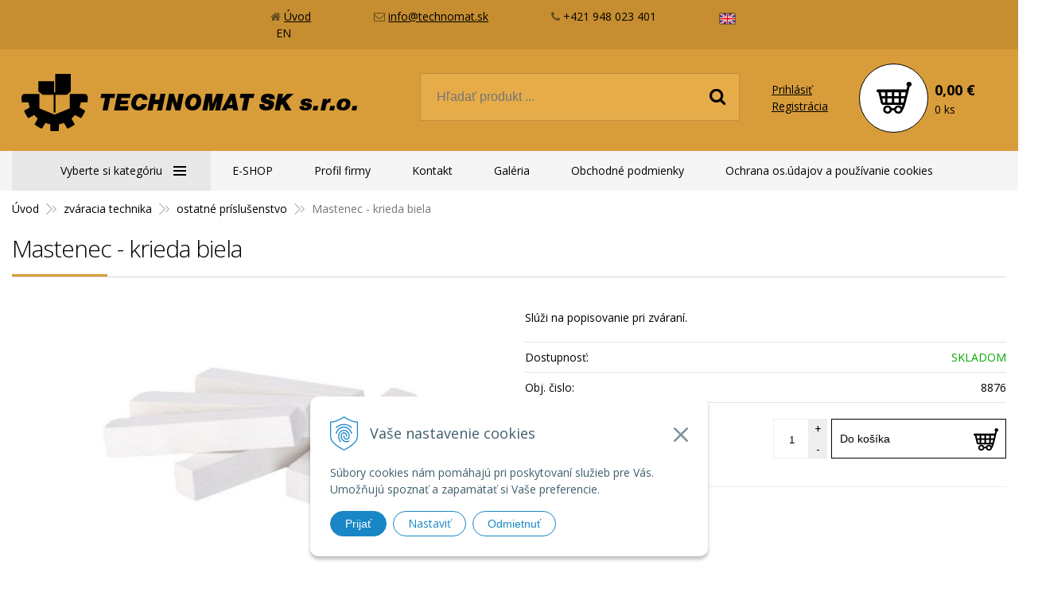

--- FILE ---
content_type: text/html; charset=windows-1250
request_url: https://www.technomat.sk/eshop/mastenec-krieda-biela/p-1600.xhtml
body_size: 10027
content:
<!DOCTYPE html>
<!--[if IE 8 ]>    <html lang="sk" class="oldie ie8"> <![endif]-->
<!--[if IE 9 ]>    <html lang="sk" class="ie9"> <![endif]-->
<!--[if (gt IE 9)|!(IE)]><!--><html lang="sk" class="normal"><!--<![endif]-->
<head>
<meta http-equiv="X-UA-Compatible" content="IE=edge,chrome=1">
<meta name="viewport" content="width=device-width, initial-scale=1.0, maximum-scale=1.0, minimum-scale=1.0, user-scalable=no">

		<meta http-equiv="Content-Type" content="text/html; charset=windows-1250" />
		<meta http-equiv="Content-language" content="sk" />
		<meta http-equiv="Cache-Control" content="no-cache" />
		<meta http-equiv="Pragma" content="no-cache" />
		<meta http-equiv="Expires" content="-1" />
		<title>Mastenec, biela krieda | TECHNOMAT SK - ostatné príslušenstvo pre zváranie | TECHNOMAT SK - TECHNOMAT SK</title>
		<meta name="description" content="Predajňa v Trnave s dlhoročnými skúsenosťami. Zaoberáme sa predajom kvalitnej zváracej techniky, zváracieho materiálu, ochranných pomôcok, vzduchotechniky, priemyselného náradia, priemyselnej chémie,..." />
		<meta name="keywords" content="predajňa obchod so zváraním zváracia technika Trnava, mastenec biela krieda 10x10x100 mm na popisovanie pri zvarani ,technomat,zvaranie,zvaracia technika,kompresor,elektrody,lepidla,tmely,pneumaticke,naradie,elektricke,rucne,ochranne,pomocky,vzduchotechnika,elektrocentraly,rezne,brusne,materialy,profesionalne,hobby, plynove flaše, výmena fliaš,technomat, trnava, zvaranie, zvaracia technika, obchod so zvaranim, zvaraci obchodtechnika, " />
		<meta name="author" content="WEBYGROUP.sk - Tvorba webov a eshopov" />
		<meta name="generator" content="Unisite 8.20.0 #281025" />
		<meta property="og:type" content="og:product" />
		<meta property="og:title" content="Mastenec - krieda biela" />
		<meta property="og:image" content="https://www.technomat.sk/obchod_homedir/data/478/obrazky/mastenec.jpg" />
		<meta property="og:description" content="Slúži na popisovanie pri zváraní." />
		<meta property="og:url" content="https://www.technomat.sk/eshop/mastenec-krieda-biela/p-1600.xhtml" />
		<meta property="og:locale" content="sk_SK" />
		<meta property="og:site_name" content="TECHNOMAT SK" />
		<meta name="twitter:domain" content="www.technomat.sk" />
		<meta property="product:price:amount" content="0.35" />
		<meta property="product:price:currency" content="EUR" />
		<meta itemprop="name" content="Mastenec - krieda biela" />
		<meta itemprop="description" content="Slúži na popisovanie pri zváraní." />
		<meta itemprop="image" content="https://www.technomat.sk/obchod_homedir/data/478/obrazky/mastenec.jpg" />
		<meta name="twitter:card" content="product" />
		<meta name="twitter:title" content="Mastenec - krieda biela" />
		<meta name="twitter:image" content="https://www.technomat.sk/obchod_homedir/data/478/obrazky/mastenec.jpg" />
		<meta name="twitter:label1" content="Ceny" />
		<meta name="twitter:data1" content="0.35" />
		<meta name="twitter:label2" content="Mena" />
		<meta name="twitter:data2" content="" />

		<link href="https://www.technomat.sk/Data/209/favicon.ico" type="image/x-icon" rel="icon" />
		<link href="https://www.technomat.sk/Data/209/favicon.ico" type="image/x-icon" rel="shortcut icon" />
		<link rel="stylesheet" type="text/css" href="/Data/209/Cache/Css/site_efa26f1c.css" />
		<link rel="stylesheet" type="text/css" href="/Data/209/Cache/Css/default_css_d1e7072a.css" />
		<link rel="stylesheet" type="text/css" href="/SiteJay2.0/JScript/Fancybox3/jquery.fancybox.min.css" />
		<script type="text/javascript" src="/SiteJay2.0/jquery-3.7.1.min.js"></script>
		<script type="text/javascript" src="/SiteJay2.0/JScript/Fancybox3/jquery.fancybox.min.js"></script>
		<script type="text/javascript" src="/SiteJay2.0/JScript/jquery.mousewheel-3.0.6.pack.js"></script>
		<script type="text/javascript" src="/Data/209/Cache/Script/common_5fecc569.js"></script>
		<script type="text/javascript" src="/Data/209/Cache/Script/CookieConsent_6224c920.js"></script>
		<script type="text/javascript" src="/Data/209/Cache/Script/categories_menu_script_3eefc370.js"></script>
		<script type="text/javascript" src="/Data/209/Cache/Script/shop_content_scripts_977977c1.js"></script>

<link href="//fonts.googleapis.com/css?family=Open+Sans:300,400,700,400italic,700italic&subset=latin,latin-ext" rel="stylesheet" type="text/css">
<link rel="stylesheet" type="text/css" href="/Data/default/UserFiles/font-awesome/css/font-awesome.min.css">
<!--[if lt IE 9]>
  <script src="/Data/default/UserFiles/js/2015/html5shiv.min.js"></script>
  <script src="/Data/default/UserFiles/js/2015/selectivizr-min.js"></script>
<![endif]-->
<!-- Global site tag (gtag.js) - Google Analytics -->
<script async src="https://www.googletagmanager.com/gtag/js?id=UA-12727792-1"></script>
<script>
  window.dataLayer = window.dataLayer || [];
  function gtag(){dataLayer.push(arguments);}
   gtag("consent", "default", {
    "ad_storage": "denied",
    "analytics_storage": "denied"
  });
  gtag("js", new Date());

  gtag("config", "UA-12727792-1");
</script></head>
<body id="page890">
<div id="fb-root"></div>
<script>(function(d, s, id) {
  var js, fjs = d.getElementsByTagName(s)[0];
  if (d.getElementById(id)) return;
  js = d.createElement(s); js.id = id;
  js.src = "//connect.facebook.net/sk_SK/sdk.js#xfbml=1&version=v2.5";
  fjs.parentNode.insertBefore(js, fjs);
}(document, 'script', 'facebook-jssdk'));</script>

<div id="container-main">
  
<div id="sjm-s-slogan-sk"><div class="top-list">
<div class="center-box">
<ul class="info-row">
<li><i class="fa fa-home"></i> <a href="/">Úvod</a></li>
<li><i class="fa fa-envelope-o"></i> <a href="mailto:info@technomat.sk">info@technomat.sk</a></li>
<li><i class="fa fa-phone"></i> +421 948 023 401</li>
<li><a href="/profile.xhtml"><img src="/Data/209/UserFiles/images/en.png" alt=" " /><span>EN</span></a>
</ul>
</div>
</div>
</div>

	<header class="header" role="banner">
		<div class="head">
		  <p id="logo"><a href="/"><img src="https://www.technomat.sk/Data/209/UserFiles/images/logo.jpg" alt="TECHNOMAT SK"></a></p>
		  <div class="icons">
			  <div id="ico-search"><a href="javascript:void(0)">Hľadať</a></div>
			  <div id="main-login">
<div id="sjm-s-login-top-sk"><div class="Shop-login">
	
		<ul class="not-logged">
			<li class="user"><a href="https://www.technomat.sk/eshop/action/enterlogin.xhtml" rel="nofollow">Prihlásiť</a></li>
			<li class="reg"><a href="https://www.technomat.sk/eshop/action/registration.xhtml" rel="nofollow">Registrácia</a></li>
		</ul>
	
	
</div></div>
</div>
			  <div id="main-cart">
<div id="sjm-s-kosik-sk"><div id="kosik">
     <a href="https://www.technomat.sk/eshop/action/cart.xhtml" class="caq-0">
     <span class="kosik-ico"><span class="ic"><!----></span></span>
     <span class="kosik-obsah">
        <span class="kosik-cena">
            <span class="price-row-1">
                <span class="price-without-vat">0,00 €</span>
                <span class="price-with-vat">0,00 €</span>
            </span>
            
            
        </span>
         <span class="kosik-ks">0 ks</span>
     </span>
     </a>
</div>
</div>
</div>
		  </div>
		  <div id="main-search">
<div id="sjm-s-vyhladavanie-sk">
	
                <script type="text/javascript">
                    /* <![CDATA[ */

                    displayBoxIndex = -1;
                    var SearchNavigate = function(diff) {
                        displayBoxIndex += diff;
                        var oBoxCollection = $(".suggestSearchContent:not(.suggestSearchHeader):not(.suggestSearchFooter) p");
                        if(!oBoxCollection.length){
                            return;
                        }
                        if (displayBoxIndex >= oBoxCollection.length)
                            displayBoxIndex = 0;
                        if (displayBoxIndex < 0)
                            displayBoxIndex = oBoxCollection.length - 1;
                        var cssClass = "search-selected-item";
                        oBoxCollection.removeClass(cssClass).eq(displayBoxIndex).addClass(cssClass);
                        oBoxCollection.eq(displayBoxIndex)[0].scrollIntoView({ 
                            block: 'nearest',
                            inline: 'nearest',
                            behavior: 'smooth'
                        });
                    }

                        var timeoutsearch;
                        function getXmlHttpRequestObject() {
                            if (window.XMLHttpRequest) {
                                return new XMLHttpRequest();
                            } else if(window.ActiveXObject) {
                                return new ActiveXObject("Microsoft.XMLHTTP");
                            } else {
                            }
                        }

                        var searchReq = getXmlHttpRequestObject();

                        function searchSuggest() {
                            if (searchReq.readyState == 4 || searchReq.readyState == 0) {
                                var str = escape(encodeURI(document.getElementById('searchstringid').value));
                                //$('#search_suggest').html('<div class="suggest_wrapper loading"><img src="/Images/loading.gif" alt="loading" /></div>');
                                var stockOnly = '0';
                                if (document.getElementById('searchStockOnlyId') != null && document.getElementById('searchStockOnlyId').checked == true)
                                    stockOnly = '1';

                                searchReq.open("GET", 'https://www.technomat.sk/nasepkavac/chckprm/suggest/search/' + str + '/stock/' + stockOnly + '.xhtml', true);
                                searchReq.onreadystatechange = handleSearchSuggest;
                                searchReq.send(null);
                            }
                            clearTimeout(timeoutsearch);
                        }

                        function handleSearchSuggest() {
                            if (searchReq.readyState == 4) {
                                var ss = document.getElementById('search_suggest')
                                ss.innerHTML = '';
                                ss.innerHTML = searchReq.responseText;

                                if(ss.innerHTML.length)
                                    ss.innerHTML = '<div class="suggest_wrapper">' + ss.innerHTML + '</div>';
                            }
                        }

                        $(document).ready(function(){

                            $('body').on('click', function () {
                                $('#search_suggest').html('');
                            });

                            $('form.search').on('click', function(e){
                                e.stopPropagation();
                            });

                            $('#searchstringid').attr('autocomplete','off').on('keyup click', function(e) {

                                if (e.keyCode == 40)
                                {
                                    e.preventDefault()
                                    SearchNavigate(1);
                                }
                                else if(e.keyCode==38)
                                {
                                    e.preventDefault()
                                    SearchNavigate(-1);
                                } else if(e.keyCode==13){

                                    if($("p.search-selected-item").length){
                                        e.preventDefault();
                                        location.href=$("p.search-selected-item a").attr("href");
                                    }

                                } else {
                                    if(timeoutsearch) {
                                        clearTimeout(timeoutsearch);
                                        timeoutsearch = null;
                                    }
                                    if($.trim($("#searchstringid").val()) !== ""){
                                        timeoutsearch = setTimeout(searchSuggest, 200);
                                    }
                                    else {
                                        var ss = document.getElementById('search_suggest')
                                        ss.innerHTML = '';                                    
                                    }
                                }
                            });
                        });
                    /* ]]> */
                </script>

<form action="https://www.technomat.sk/index.php?page=890" method="get" class="search">
  <span class="input"><input type="text" name="searchstring" value="" class="SearchInput" id="searchstringid" placeholder="Hľadaný výraz" /><input type="hidden" name="searchtype" value="all" /></span>
  <div id="search_suggest"></div>  
  <span class="submit"><input type="hidden" name="action" value="search" /><input type="hidden" name="cid" value="0" /><input type="hidden" name="page" value="890" /><input type="submit" name="searchsubmit" value="Hľadaj" class="SearchSubmit" /></span>  
</form></div>
</div>
	  </div>
	</header>
	<div id="container-outer">
		<div id="container" class="clearfix">
			<main id="content" role="main">
				
<div id="sjm-d-34285">        <div class="ShopContent">
<!-- SJ_Modules_Shop_Content ***start*** -->

	
            <div class="ShopProductParentCategories">
                <ul itemprop="breadcrumb" itemscope itemtype="http://schema.org/BreadcrumbList">
                    
                    <li itemprop="itemListElement" itemscope itemtype="http://schema.org/ListItem">
                        <a href="/" itemprop="item"><span itemprop="name">Úvod</span></a>
                        <meta itemprop="position" content="1" />
                    </li>
                    <li><span class="separator">&gt;&gt;</span></li>
                    <li itemprop="itemListElement" itemscope itemtype="http://schema.org/ListItem">
                        <a href="https://www.technomat.sk/eshop/zvaracia-technika/c-1.xhtml" itemprop="item"><span itemprop="name">zváracia technika</span></a>
                        <meta itemprop="position" content="2" />
                    </li>
                    <li><span class="separator">&gt;&gt;</span></li>
                    <li itemprop="itemListElement" itemscope itemtype="http://schema.org/ListItem">
                        <a href="https://www.technomat.sk/eshop/ostatne-prislusenstvo/c-13.xhtml" itemprop="item"><span itemprop="name">ostatné príslušenstvo</span></a>
                        <meta itemprop="position" content="3" />
                    </li>
                    <li><span class="separator">&gt;&gt;</span></li>
                    <li itemprop="itemListElement" itemscope itemtype="http://schema.org/ListItem">
                        <span itemprop="name">Mastenec - krieda biela</span>
                        <meta itemprop="position" content="4" />
                    </li>
                </ul>
            </div>



	






	












<div class="ShopProductView">
	<div class="Product">
<h1>Mastenec - krieda biela</h1>
    	<div class="ProductWrapper">
            <div class="ProductDescription">
                <form action="https://www.technomat.sk/eshop/mastenec-krieda-biela/p-1600/order/1600.xhtml" id="1600" method="post" onsubmit=" if(!CheckMinCount(document.getElementById('Quantity'), 0, false))return false;">
                <input type="hidden" name="mincountval" value="0" />
                <input type="hidden" name="mincountmultiplyval" value="false" />
                
                
                
                    <p class="small-description">Slúži na popisovanie pri zváraní.  </p>
                
                <dl id="productParameters">
                    

                    	
                    	
	                        
	                            <dt>Dostupnosť:</dt><dd id="StockCountText1600">                        <span style="color: #00aa00">SKLADOM</span></dd>
	                        
	                	
                    <dt>Obj. čislo:</dt><dd id="OrderNumber1600">8876</dd>
                    
                    
                    
                    
                </dl>

                
	                <div class="shopping-box">
	                    <div class="PriceBox">
	                    	<p class="price">
	                            
			                        <span class="price-with-vat">
			                            
			                            <strong id="PriceWithVAT1600">0,35 €</strong> <span>s DPH</span>
			                        </span>
			                    
			                    
				                    
				                        <span class="price-without-vat">
				                            
				                            <strong id="PriceWithoutVAT1600">0,28 €</strong> <span>bez DPH</span>
				                        </span>
				                    
				                
				            </p>
	                    </div>

	                    <div class="ShopIcons">
	                        

	                        
	                            <div class="ProductButtons" >
	                                
	                                    <button type="submit" name="add-button" id="AddToCart1600"><span class="addtext">Do košíka</span><span class="icon"><!----></span></button>
	                                
	                                
	                                <span class="mnozstvo">
	                                    <input type="text" size="5" value="1" title="1" name="quantity" id="Quantity" onkeyup="" class="Quantity noEnterSubmit" />
	                                    
			                              <label for="Quantity1600">ks</label>
			                            
	                                    <span class="cplus">+</span>
	                                    <span class="cminus">-</span>
	                                </span>	                                
	                            </div>
	                            <span id="StockWarning1600" class="stockwarning"></span>
	                        
	                    </div>
		                <div class="clear"></div>
					</div>
				
                <div class="advance-box">
	               	
					<ul>
						
							
								<li><a href="#SetWatchDogBox" class="SetWatchDogLink fancybox" title="Sledovať cenu a dostupnosť"><i class="fa fa-bell-o"></i> Sledovať</a></li>
							
						
						
				   		
							
						
					</ul>
					
					<div id="special_buttons">
						<!-- AddThis Button BEGIN -->
						<div class="addthis_toolbox addthis_default_style addthis_32x32_style">
							<a class="addthis_button_facebook"></a>
							<a class="addthis_button_google_plusone_share"></a>
						</div>
						<script type="text/javascript" src="//s7.addthis.com/js/300/addthis_widget.js#pubid=xa-52de49201ef4c26e"></script>
						<!-- AddThis Button END -->
					</div>
                </div>
                </form>
            </div>
            	<div class="ProductLeft">
                    <div class="ProductImage" id="MainProductImage">
                    	
                        <div class="photo-gallery"><a href="/obchod_homedir/data/478/obrazky/mastenec.jpg" title="Mastenec - krieda biela" data-fancybox="gallery"><img src="/obchod_homedir/data/478/obrazky/mastenec.jpg" alt="Mastenec - krieda biela" id="ProductImage1600" /></a></div>
                        
                        <div class="sticker">
                            
                            
                            
                        </div>
                    </div>
                    
                    
                    
                    <div class="clear"></div>
                </div>
            <div class="clear"></div>
        </div>
        <div class="tabs-container">
            <ul class="tabs">
              <li><a href="#popis">Popis</a></li>
			  
			  
			  
			  
              
              
            </ul>
            <div class="panel-container">
              <div class="pane DetailDescription" id="popis">
                    <h2>Mastenec - krieda biela</h2>
                    
                    Hranatá krieda 10x10x100 mm.
                 <div class="clear"></div>
                </div>
                

                

               

                

                

                
            </div>
    	</div>
		<div class="clear"></div>

	</div>
</div>



    



    
	



    




             
			 





    




<div class="skry">
	<div class="SetWatchDog" id="SetWatchDogBox">
		<form action="https://www.technomat.sk/eshop/mastenec-krieda-biela/p-1600/order/1600.xhtml" method="post">
			<h3>Strážiť zmenu ceny a dostupnosti</h3>

	                            
	                                                
	                                                	<p>Ak chcete, zadajte e-mail a budeme Vás informovať o cene alebo skladovej dostupnosti tohto tovaru. </p>
	                                                    <p class="WatchDogEmail">
	                                                        Vaša emailová adresa <input type="text" name="watchDogEmail" class="noEnterSubmit" />
	                                                    </p>
	                                                
	                                                
	                                                
	                                                    
	                                                
	                                                <p class="WatchDogPrice">
	                                                    Upozorni ma keď cena klesne pod <input type="text" value="" name="WatchDogPriceLimit" class="noEnterSubmit" />€
	                                                    <button type="submit" name="SetWatchDogPrice">Nastaviť</button>
	                                                </p>
	                            
	                            
		</form>
	</div>
</div>








	<div class="SeenProducts"><div class="Row">
	<div class="RowContent">
		<div class="Product">
			<div class="ProductImage">
				<a href="https://www.technomat.sk/eshop/mastenec-krieda-biela/p-1600.xhtml"><img src="/obchod_homedir/data/478/obrazky/male_obrazky/mastenec.jpg" alt="Mastenec - krieda biela" title="Mastenec - krieda biela" /></a>
			</div>
			<h3><a href="https://www.technomat.sk/eshop/mastenec-krieda-biela/p-1600.xhtml" title="Mastenec - krieda biela">Mastenec - krieda biela</a></h3>
		</div>
	</div>
</div></div>


<!-- SJ_Modules_Shop_Content ***end*** --></div></div>

<div id="sjm-d-57271"></div>

			</main>
			<aside id="left">
				<div class="basic003 mbmenu" id="kategorie-obchodu">
					<div class="title"><h3><a href="javascript:void(0)"><span class="mh-small">Vyberte si kategóriu</span> <span class="md-small">Kategórie</span></a></h3></div>
					<div class="content"><nav role="navigation">
<div id="sjm-s-kategorie-obchodu-sk">
	
	<div class="action-categories">
		<ul class="Cat action-categories">
			<li><a href="https://www.technomat.sk/eshop/action/addprd/actval/1.xhtml" title="Akcie">Akcie</a></li><li><a href="https://www.technomat.sk/eshop/action/addprd/newval/1.xhtml" title="Novinky">Novinky</a></li><li><a href="https://www.technomat.sk/eshop/action/addprd/sellval/1.xhtml" title="Výpredaj">Výpredaj</a></li><li><a href="https://www.technomat.sk/eshop/action/addprd/topoffer/1.xhtml" title="Top ponuka">Top ponuka</a></li>
		</ul>
	</div>




	<ul id="categories-890" class="Cat"><li id="Item-329"><a href="https://www.technomat.sk/eshop/ohrievace-rex-nordic/c-329.xhtml">ohrievače REX NORDIC</a></li><li id="Item-1"><a href="https://www.technomat.sk/eshop/zvaracia-technika/c-1.xhtml">zváracia technika</a><ul id="ul_id_126"><li id="Item-126"><a href="https://www.technomat.sk/eshop/zvaracky/c-126.xhtml">zváračky</a></li><li id="Item-294"><a href="https://www.technomat.sk/eshop/horaky/c-294.xhtml">horáky</a></li><li id="Item-295"><a href="https://www.technomat.sk/eshop/redukcne-ventily/c-295.xhtml">redukčné ventily</a></li><li id="Item-296"><a href="https://www.technomat.sk/eshop/pridavne-materialy/c-296.xhtml">prídavné materiály</a></li><li id="Item-301"><a href="https://www.technomat.sk/eshop/kukly/c-301.xhtml">kukly</a></li><li id="Item-302"><a href="https://www.technomat.sk/eshop/kable-a-prislusenstvo/c-302.xhtml">káble a príslušenstvo</a></li><li id="Item-13" class="selected"><a href="https://www.technomat.sk/eshop/ostatne-prislusenstvo/c-13.xhtml">ostatné príslušenstvo</a></li></ul></li><li id="Item-3"><a href="https://www.technomat.sk/eshop/kompresory/c-3.xhtml">kompresory</a></li><li id="Item-278"><a href="https://www.technomat.sk/eshop/obrabacie-a-tvarovacie-stroje-bow/c-278.xhtml">obrábacie a tvarovacie stroje BOW</a></li><li id="Item-328"><a href="https://www.technomat.sk/eshop/meracie-pristroje-nivel-system/c-328.xhtml">meracie prístroje NIVEL SYSTEM</a></li><li id="Item-324"><a href="https://www.technomat.sk/eshop/naradie-flex/c-324.xhtml">náradie FLEX</a></li><li id="Item-4"><a href="https://www.technomat.sk/eshop/naradie-proxxon/c-4.xhtml">náradie PROXXON</a></li><li id="Item-8"><a href="https://www.technomat.sk/eshop/elektricke-naradie/c-8.xhtml">elektrické náradie</a></li><li id="Item-34"><a href="https://www.technomat.sk/eshop/pneumaticke-naradie/c-34.xhtml">pneumatické náradie</a></li><li id="Item-41"><a href="https://www.technomat.sk/eshop/pneumaticke-pistole/c-41.xhtml">pneumatické pištole</a></li><li id="Item-5"><a href="https://www.technomat.sk/eshop/rezne-brusne-a-lestiace-materialy/c-5.xhtml">rezné, brúsne a leštiace materiály</a></li><li id="Item-303"><a href="https://www.technomat.sk/eshop/oopp/c-303.xhtml">OOPP</a></li><li id="Item-44"><a href="https://www.technomat.sk/eshop/vzduchotechnika-metal-work/c-44.xhtml">vzduchotechnika METAL WORK</a></li><li id="Item-308"><a href="https://www.technomat.sk/eshop/priemyselna-chemia-g-fix/c-308.xhtml">priemyselná chémia G-FIX</a></li><li id="Item-2"><a href="https://www.technomat.sk/eshop/produkty-loctite/c-2.xhtml">produkty LOCTITE</a></li><li id="Item-180"><a href="https://www.technomat.sk/eshop/chemicke-pripravky/c-180.xhtml">chemické prípravky</a></li><li id="Item-170"><a href="https://www.technomat.sk/eshop/popisovace/c-170.xhtml">popisovače</a></li><li id="Item-293"><a href="https://www.technomat.sk/eshop/plynove-flase/c-293.xhtml">plynové fľaše </a></li></ul>

</div>
</nav></div>
				</div>
				<div class="mh">
					<div class="info-box-left">
<div id="sjm-s-info-box-left-sk"></div>
</div>
					
<div id="sjm-d-93664"></div>
<div class="base-modulebox">
	
	
	<div class="base-modulebox-content">
<div id="sjm-d-96084"><p style="text-align: center; line-height:150%"><span style="font-family:Arial,Helvetica,sans-serif;"><span style="color:#f39c12;"><span style="font-size:14px;"><span style="background-color: rgb(0, 0, 0); display: inline-block; padding: 10px 50px; font-weight: normal; border-radius:8px;">Telefonické objednávky&nbsp;<br />
<span style="color:#f39c12; font-size:16px"><strong>+421 948 023 401</strong>&nbsp;</span></span></span></span></span></p>

<p style="text-align: center; line-height:120%"><span style="font-family:Arial,Helvetica,sans-serif;"><span style="background-color: rgb(0, 0, 0); color: rgb(255, 255, 255); display: inline-block; padding: 10px 10px; font-weight: normal; border-radius: 8px; text-align: center;"><span style="font-size:12px;">Balíky odosielame spoločnosťou&nbsp;<br />
<img alt="" src="/Data/209/UserFiles/sps-logo.png" style="width: 100px; height: 29px;" /><br />
<span style="color:#f39c12;"><strong>DORUČENIE NASLEDUJÚCI&nbsp;PRAC.&nbsp;DEŇ</strong></span><br />
<br />
<span style="text-transform: uppercase;"><u>SPôSOBY DORUČENIA</u></span><br />
- kuriérom priamo na adresu<br />
- do balíkova (starý názov Parcelshop)<br />
- do&nbsp;Alzaboxu (potrebná platba predom)<br />
<strong><span style="color:#f39c12;">CENA služby 5,40€ s DPH</span><br />
<br />
<u>MOŽNOSTI PLATBY</u></strong><br />
- prevodom&nbsp;ZADARMO<br />
- na dobierku <strong><span style="color:#f39c12;">+1,30 - 4,80 s DPH</span></strong></span></span></span></p>

<p style="text-align: center; line-height:120%;"><span style="font-family:Arial,Helvetica,sans-serif;"><span style="font-size:12px;"><span style="center; background-color: #000000; color: #fff; display: inline-block; padding: 8px 40px; font-weight: normal; border-radius: 8px;">Ceny v našom e-shope sa môžu<br />
líšiť od predajných cien v našom<br />
kamennom obchode.</span></span></span></p></div>
</div>
</div>
				</div>				
			</aside><!--  end left -->
		</div><!--  end container -->
		<div class="basic003 mbmenu" id="menu-main">
			<div class="title"><h3><a href="javascript:void(0)">Menu</a></h3></div>
			<div class="content">
				<a href="javascript:void(0)" class="mh" id="cat-open"><span>Vyberte si kategóriu</span></a>
				<nav role="navigation">
<div id="sjm-s-menu-vodorovne-sk"><ul id="m-smenuvodorovnesk" class="sjMenu"><li class="selected"><a href="https://www.technomat.sk/eshop.xhtml">E-SHOP</a></li><li class="no-selected"><a href="https://www.technomat.sk/key1065.xhtml">Profil firmy</a></li><li class="no-selected"><a href="https://www.technomat.sk/technomatsk-kontakt.xhtml">Kontakt</a></li><li class="no-selected"><a href="https://www.technomat.sk/fotogaleria.xhtml">Galéria</a></li><li class="no-selected"><a href="https://www.technomat.sk/key1054.xhtml">Obchodné podmienky</a></li><li class="no-selected"><a href="https://www.technomat.sk/ochranaos.udajovapouzivaniecookies.xhtml">Ochrana os.údajov a používanie cookies</a></li></ul></div>
</nav>
			</div>
		</div>
	</div>
	<footer class="footer" role="contentinfo">
			<div class="container" id="cols">
				<div class="col col-1">
					
<div id="sjm-s-info-nadpis-1-sk"><h3>ADRESA</h3></div>

					<div class="con">
<div id="sjm-s-info-box-1-sk"><p>TECHNOMAT SK, s.r.o.<br />
SKLADOVÁ 2<br />
91701 TRNAVA</p></div>
</div>
					<span class="icon"><i class="fa fa-home"></i></span>
				</div>
				<div class="col col-2">
					
<div id="sjm-s-info-nadpis-2-sk"><h3>KONTAKT</h3></div>

					<div class="con">
<div id="sjm-s-info-box-2-sk"><p>tel.: 033 554 66 77<br />
mob.: 0948 023 401<br />
e-mail: <a href="mailto:info@technomat.sk">info@technomat.sk</a></p></div>
</div>
					<span class="icon"><i class="fa fa-phone"></i></span>
				</div>
				<div class="col col-3">
					
<div id="sjm-s-info-nadpis-3-sk"><h3>INFO</h3></div>

					<div class="con">
<div id="sjm-s-info-box-3-sk"><ul id="m-sinfobox3sk" class="sjMenu"><li class="selected"><a href="https://www.technomat.sk/eshop.xhtml">E-SHOP</a></li><li class="no-selected"><a href="https://www.technomat.sk/key1065.xhtml">Profil firmy</a></li><li class="no-selected"><a href="https://www.technomat.sk/technomatsk-kontakt.xhtml">Kontakt</a></li><li class="no-selected"><a href="https://www.technomat.sk/fotogaleria.xhtml">Galéria</a></li><li class="no-selected"><a href="https://www.technomat.sk/key1054.xhtml">Obchodné podmienky</a></li><li class="no-selected"><a href="https://www.technomat.sk/ochranaos.udajovapouzivaniecookies.xhtml">Ochrana os.údajov a používanie cookies</a></li></ul></div>
</div>
					<span class="icon"><i class="fa fa-info"></i></span>
				</div>
			</div>
			<div class="copy">
				<p>&copy; 2026 TECHNOMAT SK • <a href="http://www.uniobchod.sk" target="_blank" rel="nofollow">tvorba eshopu cez UNIobchod</a>, <a href="http://www.webyhosting.sk" target="_blank" rel="nofollow">webhosting</a> spoločnosti <a href="http://www.webygroup.sk" target="_blank" rel="nofollow">WEBYGROUP</a></p>
				<div class="totop"><a href="#"><i class="fa fa-angle-up"></i></a></div>
			</div>
			
<div id="sjm-s-reserve-cart-sk"></div>

	</footer><!--  end footer -->
	<div id="cart-boxer"></div>
</div><!--  end outer -->

<div id="sjm-sjam_adminpanel"></div>



<script src="/SiteJay2.0/jquery_tipsy.js"></script>
<script src="/Data/default/UserFiles/js/2015/jquery.tools.min.js"></script>
<script src="/Data/default/UserFiles/js/2015/jquery.easytabs.min.js"></script>
<script src="/Data/default/UserFiles/js/2015/jquery.jcarousel.min.js"></script>
<script src="/Data/default/UserFiles/js/2015/jquery.selectbox-0.2.min.js"></script>
<script src="/Data/default/UserFiles/js/2015/jquery.scrollTo.js"></script>
<script src="https://www.technomat.sk/Data/209/UserFiles/main.js"></script>

<script>
(function(){
    document.addEventListener("DOMContentLoaded", function(event) {
        let newCookie = new WebyCookie();
newCookie.enabled = true;
newCookie.placement = 'bottom';
newCookie.smallAcceptButtonName = 'Prijať';
newCookie.smallSettingsButtonName = 'Nastaviť';
newCookie.smallDenyButtonName = 'Odmietnuť';
newCookie.denyButtonShow = true;
newCookie.header = 'Vaše nastavenie cookies';
newCookie.smallDescription = 'Súbory cookies nám pomáhajú pri poskytovaní služieb pre Vás. Umožňujú spoznať a zapamätať si Vaše preferencie.';
newCookie.closeButtonShow = true;
newCookie.acceptButtonName = 'Prijať všetky cookies';
newCookie.saveButtonName = 'Uložiť nastavenie';
newCookie.denyButtonName = 'Odmietnuť všetky cookies';
newCookie.description = 'Tento nástroj Vám pomôže vybrať a deaktivovať rôzne značky (sledovače), analytické nástroje používané na tejto webovej lokalite. Upozorňujeme, že vypnutím konkrétnej cookies môžete ovplyvniť zobrazenie stránky. Niektoré jej služby potom nemusia správne, alebo vôbec fungovať.';
newCookie.settingsHeader = 'Spravovať moje preferencie cookies';
newCookie.categoriesTabName = 'Kategórie cookies';
newCookie.scriptsTabName = 'Zoznam príjemcov cookies';
newCookie.moreToggleName = 'Viac informácií';
newCookie.lessToggleName = 'Menej informácií';
newCookie.catNecessaryName = 'Nevyhnutne potrebné súbory cookies';
newCookie.catNecessaryDescription = 'Tieto cookies sú nevyhnutné pre správne fungovanie webovej stránky. V našich systémoch ich nemožno vypnúť. Zvyčajne sa nastavujú iba na základe Vami vykonaných krokov, ktoré zodpovedajú požiadavke na služby, ako napríklad nastavenie Vašich preferencií ochrany osobných údajov, prihlásenie alebo vyplnenie formulárov. Prehliadač môžete nastaviť tak, aby Vás blokoval alebo upozorňoval na tieto súbory cookies, ale niektoré časti webu potom nebudú fungovať. Tieto cookies neobsahujú žiadne informácie umožňujúce identifikáciu osôb.';
newCookie.moreInfoName = 'Viac info o spracúvaní cookies';
newCookie.moreInfoUrl = 'https://www.technomat.sk/ochranaos.udajovapouzivaniecookies.xhtml';
newCookie.expireDaysAccept = '365';
newCookie.expireDaysCustom = '365';
newCookie.expireDaysDeny = '14';
newCookie.BgColor = '#FFFFFF';
newCookie.textColor = '#3F5E6C';
newCookie.borderColor = '#83949C';
newCookie.linkColor = '#1987C6';
newCookie.saveButtonColor = '#FFFFFF';
newCookie.saveButtonColorHover = '#1987C6';
newCookie.saveButtonTextColor = '#1987C6';
newCookie.saveButtonTextColorHover = '#FFFFFF';
newCookie.saveButtonBorderColor = '#1987C6';
newCookie.saveButtonBorderColorHover = '#1987C6';
newCookie.acceptButtonColor = '#1987C6';
newCookie.acceptButtonColorHover = '#195171';
newCookie.acceptButtonTextColor = '#FFFFFF';
newCookie.acceptButtonTextColorHover = '#FFFFFF';
newCookie.acceptButtonBorderColor = '#1987C6';
newCookie.acceptButtonBorderColorHover = '#195171';
newCookie.denyButtonColor = '#ffffff';
newCookie.denyButtonColorHover = '#1987C6';
newCookie.denyButtonTextColor = '#1987C6';
newCookie.denyButtonTextColorHover = '#ffffff';
newCookie.denyButtonBorderColor = '#1987C6';
newCookie.denyButtonBorderColorHover = '#1987C6';
newCookie.closeButtonColor = '#83949C';
newCookie.smallDenyButtonShow = true;
newCookie.overlayWindowOnly = '';
newCookie.pageReload = '';
newCookie.iconColor = '#1987C6';
newCookie.activeTabColor = '#1987C6';
            newCookie.scriptsListCat = {"preferential":{"id":"preferential","name":"Preferen\u010dn\u00e9 (komfortn\u00e9) cookies","description":"Tieto s\u00fabory cookies n\u00e1m umo\u017e\u0148uj\u00fa pon\u00faknu\u0165 V\u00e1m personalizovan\u00fd obsah a funk\u010dnos\u0165 str\u00e1nok. V\u010faka nim si webstr\u00e1nka pam\u00e4t\u00e1 Va\u0161e minul\u00e9 vo\u013eby, napr\u00edklad preferovan\u00fa platobn\u00fa menu, zobrazenie produktov, zobrazenie ceny s DPH alebo bez a pod. Pou\u017e\u00edvaj\u00fa sa na zapam\u00e4tanie preferenci\u00ed, ktor\u00e9 ste zadali pri n\u00e1v\u0161teve na\u0161ich webstr\u00e1nok. Na zv\u00fd\u0161enie pou\u017e\u00edvate\u013esk\u00e9ho komfortu. Pokia\u013e cookies odmietnete, nebudeme schopn\u00fd skvalit\u0148ova\u0165 Va\u0161u u\u017e\u00edvate\u013esk\u00fa sk\u00fasenos\u0165 a niektor\u00e9 \u010dasti V\u00e1m nemusia spr\u00e1vne fungova\u0165.","checked":false},"analytic":{"id":"analytic","name":"Analytick\u00e9 cookies","description":"Pomocou t\u00fdchto cookies my a na\u0161i partneri dok\u00e1\u017eeme lep\u0161ie porozumie\u0165, ako pou\u017e\u00edvate n\u00e1\u0161 web.  Pod\u013ea nich dok\u00e1\u017eeme zisti\u0165 po\u010det n\u00e1v\u0161tev n\u00e1\u0161ho webu. Pou\u017e\u00edvame ich tie\u017e k anal\u00fdze, ak\u00fdm sp\u00f4sobom prehliadate n\u00e1\u0161 web, alebo na rekon\u0161trukciu V\u00e1\u0161ho postupu pri prehliadan\u00ed. Pom\u00e1ha n\u00e1m to zlep\u0161ova\u0165 fungovanie webu. Napr\u00edklad dok\u00e1\u017eeme zaisti\u0165, aby pou\u017e\u00edvatelia \u013eahko na\u0161li to, \u010do h\u013eadaj\u00fa. Ak odmietnete tieto cookies, nebudeme schopn\u00fd analyzova\u0165 sp\u00f4sob ak\u00fdm pou\u017e\u00edvate na\u0161u str\u00e1nku.","checked":false},"ads":{"id":"ads","name":"Reklamn\u00e9 cookies","description":"Cookies pre marketing n\u00e1m pom\u00e1haj\u00fa spolo\u010dne s n\u00e1strojmi tret\u00edch str\u00e1n zobrazova\u0165 Vami preferovan\u00e9 reklamy v partnersk\u00fdch sie\u0165ach pod\u013ea Va\u0161ich z\u00e1ujmov. V pr\u00edpade nes\u00fahlasu nebud\u00fa Va\u0161e z\u00e1ujmy a preferencie zoh\u013eadnen\u00e9 a bude sa V\u00e1m reklama zobrazova\u0165 plo\u0161ne.","checked":false}};
            newCookie.scriptsList = {"1":{"id":1,"name":"Google Analytics","description":"","category":"forward","checked":false},"2":{"id":2,"name":"Google Analytics + Enhanced Ecommerce","description":"","category":"analytic","checked":false}};
            newCookie.show();
        });
    })();</script></body>
</html>


--- FILE ---
content_type: text/css;charset=utf-8
request_url: https://www.technomat.sk/Data/209/Cache/Css/default_css_d1e7072a.css
body_size: 19547
content:
html,body,div,span,object,iframe,h1,h2,h3,h4,h5,h6,p,blockquote,pre,abbr,address,cite,code,del,dfn,em,img,ins,kbd,q,samp,small,strong,sub,sup,var,b,i,dl,dt,dd,ol,ul,li,fieldset,form,label,legend,article,aside,canvas,details,figcaption,figure,footer,header,hgroup,menu,nav,section,summary,time,mark,audio,video{margin:0;padding:0;border:0;outline:0;font-size:100%;background:transparent}body{line-height:1.5;position:relative}article,aside,details,figcaption,figure,footer,header,hgroup,menu,nav,section,main{display:block}nav ul{list-style:none}blockquote,q{quotes:none}blockquote:before,blockquote:after,q:before,q:after{content:none}a{margin:0;padding:0;font-size:100%;vertical-align:baseline;background:transparent}ins{background-color:#ff9;color:#000000;text-decoration:none}mark{background-color:#ff9;color:#000000;font-style:italic;font-weight:bold}del{text-decoration:line-through}abbr[title],dfn[title]{border-bottom:1px dotted;cursor:help}table{border-collapse:collapse;border-spacing:0}hr{display:block;height:1px;border:0;border-top:1px solid #ccc;margin:1em 0;padding:0}input,select{}img{vertical-align:bottom}a{color:#000;text-decoration:underline}a:hover{color:#000;text-decoration:none}a img{border:0}img a:hover{text-decoration:none}ul,ol{margin-left:20px}p{padding-bottom:15px}h1,h2,h3,h4,h5,h6{color:#030303;line-height:normal;font-weight:bold;margin:0 0 10px 0;padding:0}h1{font-size:28px;padding:0;line-height:100%;font-weight:300;letter-spacing:-1px}h2{font-size:30px;font-weight:700;text-align:center;padding:35px 0}h3{font-size:16px}h4,h5,h6{font-size:14px}strong{font-weight:bold}address{font-style:normal;padding-bottom:10px}.basic001, .basic002, .basic003{margin:0 0 20px 0;padding:0}.skry{display:none}.theme-flat .nivo-controlNav{padding:0 0 10px 0}.clearfix::after{content:'';display:block;clear:both;height:0}#kategorie-obchodu a,.ShopIntro a.detail,ul.tabs a,.ShopIcons button,.ShopContent .Cat li a,#content .sjMenu li a,#main-cart a .kosik-ico,.ShopIntro .Product, .ShopDetailView .Product, .ProductNorm,.SubCategorySeparator a,.articleSummaryMore a,.backrow a,.articleBack a,.info-row,.caq-0,#main-search,.slogan,#logo,.steps .steps-in{-webkit-transition:all 0.4s ease;-moz-transition:all 0.4s ease;-ms-transition:all 0.4s ease;-o-transition:all 0.4s ease}body{font:normal 14px/1.5 'Open Sans', sans-serif;-webkit-text-size-adjust:100%;-ms-text-size-adjust:100%;-moz-text-size-adjust:100%;text-size-adjust:100%;background:#ffffff}.header{min-height:170px;background:#d89d3a;margin-bottom:5px}#logo{padding:0;margin:25px 0 0 5px;float:left}.top-list{width:100%;background-color:#c68e30;padding:10px 0}.top-list::after{content:"";clear:both;display:block}.info-row{margin:0 auto;padding:0;width:600px;list-style:none;font-size:12px;color:#000}.info-row li{margin:0 75px 0 0;padding:0;display:inline}.info-row li:last-child{margin:0}.info-row li a{color:#000}.info-row li:last-child a{text-decoration:none}.info-row li:last-child a:hover{text-decoration:underline}.info-row li:last-child span{margin-left:7px}.info-row i{color:#644c20}#container{width:1280px;padding:15px 0;margin:0 auto;text-align:left;background:#ffffff;position:relative;max-width:100%}#container-main{position:relative}.head,.container,.home-scroller .Default,.ShopContent, .center-box{width:1280px;max-width:100%;margin:0 auto;position:relative}.oldie #container, .oldie #cols, .oldie .head{max-width:1280px}#left{width:20%;float:left}#content{width:78.5%;float:right}.HiddenLeft #left{position:absolute;left:0;top:15px}.HiddenLeft #left .title{}.HiddenLeft #left .mh{display:none}.HiddenLeft #content{width:100%;float:none}.mbmenu .title{display:none}#cat-open{display:block;width:20%;float:left;height:50px;line-height:50px;background:#e8e8e8;text-align:center;color:#000;text-decoration:none;position:relative;cursor:default;font-size:14px}.HiddenLeft #cat-open{cursor:pointer;font-size:14px}#cat-open::before{content:'';display:inline-block;width:0;height:0;border-style:solid;border-width:10px 15px 0 15px;border-color:#e8e8e8 transparent transparent transparent;position:absolute;bottom:-10px;left:50%;margin-left:-25px}.HiddenLeft #cat-open::before{display:none}.HiddenLeft.isOpenCat #cat-open::before{display:block;border-top-color:#e8e8e8}.HiddenLeft #cat-open::after{content:'';display:inline-block;width:20px;height:16px;background:url(https://www.technomat.sk/Data/209/UserFiles/images/ico-cat.png) no-repeat 0 0;position:absolute;top:50%;right:28px;margin-top:-6px}.HiddenLeft.isOpenCat #cat-open::after{display:none}.HiddenLeft.isOpenCat #cat-open span{display:block;padding-bottom:20px}#cat-open i{visibility:hidden;margin-left:5px;font-size:16px}.HiddenLeft #cat-open i{visibility:visible}.HiddenLeft.isOpenCat #cat-open{background-color:#e8e8e8}#menu-main{position:absolute;top:165px;left:0;width:100%;height:50px;background:#f5f5f5;z-index:100;box-sizing:border-box;-moz-box-sizing:border-box;-webkit-box-sizing:border-box}#menu-main .content{width:1280px;max-width:100%;margin:0 auto;position:relative}#menu-main ul{margin:0;padding:0}#menu-main ul li{list-style:none;float:left;position:relative;padding:0}#menu-main ul li a{display:block;float:left;height:50px;line-height:50px;color:#000;text-decoration:none;padding:0 26px;font-size:14px;box-sizing:border-box;-moz-box-sizing:border-box;-webkit-box-sizing:border-box}#menu-main ul.sjMenu > li:first-child > a{margin-left:1px}#menu-main ul.sjMenu > li > a{}#menu-main ul li a:hover, #menu-main ul li:hover a{text-decoration:none;border-bottom:2px solid #000}#menu-main ul li ul{display:none;position:absolute;top:50px;left:0;width:250px;background:#e8e8e8;padding:0}#menu-main ul li ul ul{top:0;left:220px;border-left:1px solid #e8e8e8}#menu-main ul li:hover > ul{display:block !important}#menu-main ul li li{float:none}#menu-main ul li li a{float:none;padding:10px 15px;text-align:left;line-height:normal;height:auto;border-bottom:1px solid #fff;text-transform:none;color:black}#menu-main ul li li a:hover{background:#e8e8e8}#menu-main ul.sjMenu > li.hideshow > a{padding:0;text-align:center}#left .title{text-indent:15px;background:#e8e8e8}#left .title h3{min-height:50px;line-height:50px;margin:0;padding:0;font-size:14px;color:#ffffff;font-weight:normal;position:relative}#left .title h3 a{display:block;text-decoration:none;color:#ffffff;height:100%;position:relative}.HiddenLeft #left #kategorie-obchodu .title h3 a{display:block;position:absolute;top:0;left:0;width:100%}.HiddenLeft #left #kategorie-obchodu .title h3:hover{background-color:#000}.HiddenLeft #left #kategorie-obchodu .content{display:none;box-shadow:0 1px 10px 0 rgba(0, 0, 0, 0.6);-moz-box-shadow:0 1px 5px 0 rgba(0, 0, 0, 0.6);-webkit-box-shadow:0 1px 5px 0 rgba(0, 0, 0, 0.6);position:relative;z-index:110}.footer{background:#000;color:#ffffff;clear:both}.footer h3{font-size:14px;text-transform:uppercase;margin:0 0 15px 0;padding:0;color:#ffffff}#cols{}#cols .col{display:table-cell;width:29%;border-left-width:1px;border-style:solid;border-color:#151515;padding:30px 140px 30px 25px;position:relative}#cols .col-3{border-right-width:1px}#cols .col .icon{display:inline-block;width:80px;height:80px;text-align:center;border:1px solid #181818;position:absolute;top:40px;right:40px;-webkit-border-radius:80px;-moz-border-radius:80px;border-radius:80px;background:#181818;vertical-align:top}#cols .col .icon i{line-height:80px;font-size:45px;color:#5f5f5f}#cols .col-2 a{text-decoration:none}#cols .col-2 a:hover{text-decoration:underline}#cols ul{margin:0}#cols ul li{margin:0 0 5px 0;padding:0;list-style:none}#cols ul li a{text-decoration:underline}#cols ul li a:hover{color:#ffffff;text-decoration:none}#cols a{text-decoration:underline;color:#ffffff}#cols a:hover{text-decoration:none}.copy{color:#000;background:#fff;padding:30px 0;clear:both}.copy p{margin:0;padding:0;text-align:center}.copy a{color:#000;text-decoration:underline}.copy a:hover{text-decoration:none}.totop{position:fixed;right:10px;bottom:10px;display:none;z-index:1000}.totop a{display:block;width:45px;height:45px;text-align:center;font-size:30px;background:#CCC;color:#000000;transition:all .2s ease-in-out}.totop a:hover{background:#999}.totop{position:fixed;right:10px;bottom:10px;display:none}.totop a{display:block;width:45px;height:45px;line-height:40px;text-align:center;font-size:30px;background:#333333;color:#ffffff;transition:all .2s ease-in-out}.totop a:hover{background:#111}.clear{clear:both}#main-login{position:absolute;right:195px;top:40px;z-index:110;width:100px}#main-login ul{margin:0;padding:0}#main-login li{list-style:none;margin:0}#main-login li a i.fa-user{display:block;text-align:center;font-size:26px}#main-login .logged li.czone > a{display:block;text-align:center;padding-top:4px}#main-login li ul{display:none;position:absolute;top:50px;background:#000;color:#ffffff;padding:5px 10px;-webkit-box-shadow:0px 0px 5px 0px rgba(0,0,0,0.75);-moz-box-shadow:0px 0px 5px 0px rgba(0,0,0,0.75);box-shadow:0px 0px 5px 0px rgba(0,0,0,0.75)}#main-login li ul li{margin:8px 0}#main-login li:hover > ul{display:block}#main-login li ul a{color:#ffffff;white-space:nowrap}#main-login li ul a:hover{}.md{display:none !important}#kategorie-obchodu{margin-bottom:30px}.HiddenLeft #kategorie-obchodu{margin-bottom:0}#kategorie-obchodu ul{margin:0;padding:0}#kategorie-obchodu ul li{margin:0;padding:0;list-style:none}#kategorie-obchodu ul li a{display:block;color:#fff;text-decoration:none;border-bottom:1px solid #fff;padding:8px 5px 8px 15px;font-size:16px;background:#000000}#kategorie-obchodu ul li li a{background:#f5f5f5;font-size:14px;padding-left:25px;color:#000;border-left:2px solid #000}#kategorie-obchodu ul li li li a{background:#ffffff;padding-left:35px}#kategorie-obchodu ul li li li li a{background:#ffffff;padding-left:45px}#kategorie-obchodu ul li a:hover{background-color:#e8e8e8}#kategorie-obchodu ul li a:hover{color:black}#kategorie-obchodu ul li.selected > a{text-decoration:underline}#kategorie-obchodu .action-categories li a{background-color:#d89d3a;border-bottom:1px solid #ffffff;color:#000}span.ic{display:inline-block;width:20px;height:20px;background-color:#d89d3a;background-position:0 0;background-repeat:no-repeat;position:absolute;top:5px;left:26px}#main-cart{position:absolute;right:0;top:18px}#main-cart #kosik *{display:block;text-decoration:none;cursor:pointer}#main-cart #kosik span.ic{display:none !important}#main-cart a{position:relative;height:85px;width:185px;color:#000000}#main-cart a span.kosik-ico{background:#fff url(https://www.technomat.sk/Data/209/UserFiles/images/kosik.png) no-repeat center center;display:block;width:85px;height:85px;float:left;-webkit-border-radius:85px;-moz-border-radius:85px;border-radius:85px;color:#000;border:1px solid #000}#main-cart a span.kosik-obsah{width:90px;float:right;margin:20px 0 0 0}#main-cart a span.kosik-ico:hover{background:#fff url(https://www.technomat.sk/Data/209/UserFiles/images/kosik-white.png) no-repeat center center}#main-cart .kosik-ks{}#main-cart .kosik-cena{font-size:18px;font-weight:bold;white-space:nowrap}#content .submit,.Obchod_Content_Login button,.ShopIcons button,a.next-button,.LostPasswordContent input[type="submit"],.cfooter button,#box_login input[type="submit"], .ShopIcons button{color:#000;background:#fff;border:1px solid #000 !important}.ShopIcons button:hover .icon{background-image:url(https://www.technomat.sk/Data/209/UserFiles/images/kosik-small-white.png)}.ShopIcons button.reservation-only{}.ShopIcons button.reservation-only:hover{}#content .submit:hover,.Obchod_Content_Login button:hover,.ShopIcons button:hover,a.next-button:hover,.LostPasswordContent input[type="submit"]:hover,.cfooter button:hover,#main-cart a:hover span.kosik-ico,#box_login input[type="submit"]:hover{background-color:#000;color:white}#main-search{position:absolute;top:30px;left:40%;width:32%;z-index:101;border:1px solid #c08f3d;background:#e6ac4a}#main-search form{position:relative;height:58px}#main-search form span.submit{display:block;position:absolute;top:0;right:0;line-height:normal;height:58px;width:55px}#main-search span.input{display:block}#main-search form input.SearchInput{border:0;width:340px;padding:0 20px;height:58px;font-size:16px;background:transparent;color:#7d5c26}#main-search form input.SearchSubmit{border:0;background:url(https://www.technomat.sk/Data/209/UserFiles/images/lupa.png) no-repeat center;width:55px;height:58px;cursor:pointer;color:#ffffff;font-size:0;padding:0;margin:0;text-indent:-9999px;overflow:hidden}#ico-search{display:none}#search_suggest{position:absolute;left:-1px;top:58px;z-index:99}.lt-ie9 #search_suggest{display:none}.suggest_wrapper{border-bottom:0;background-color:#FFFFFF;width:410px;box-shadow:0 10px 30px -5px #000000;-moz-box-shadow:0 10px 30px -5px #000000;-webkit-box-shadow:0 10px 30px -5px #000000}#box-left #search_suggest{top:35px}#search_suggest img{border:1px solid #ccc;float:left;height:55px;margin-right:10px;width:55px}#search_suggest p{margin:0;overflow:hidden;padding:0;width:100%}#search_suggest p a{display:block;overflow:hidden;padding:7px 10px;text-decoration:none;cursor:pointer;border-bottom:1px solid #eee;display:flex;align-items:center}#search_suggest p a:hover, #search_suggest p a:focus{background-color:#eee;color:#000000;text-decoration:none}#search_suggest p a span{color:#000000;display:block;float:left;line-height:normal;cursor:pointer;flex-grow:1}#search_suggest p a span.price{width:80px;text-align:right;font-weight:600;flex-grow:0}#search_suggest p a:hover span, #search_suggest p a:focus span{color:#000000}.suggest_wrapper.loading{padding:10px 0;text-align:center}#search_suggest .suggest_wrapper.loading img{float:none;width:100px;height:auto;margin:0 auto;border:0;display:block}.ie9 *{filter:none !important}.ShopContent{width:100%;box-sizing:border-box;-moz-box-sizing:border-box;-webkit-box-sizing:border-box}.ShopContent .Cat,.skin-uvod .Cat, #content .sjMenu{margin:0 0 20px 0;overflow:hidden;padding:0;width:100%}.skin-uvod .Cat{margin-bottom:0}.ShopContent .Cat li,.skin-uvod .Cat li, #content .sjMenu li{float:left;list-style:none;margin:0;padding:0 5px 5px 0;width:33.33%;display:table;height:50px;overflow:hidden;table-layout:fixed;box-sizing:border-box;-moz-box-sizing:border-box;-webkit-box-sizing:border-box}.ShopContent .Cat li:nth-child(3n),.skin-uvod .Cat li:nth-child(3n), #content .sjMenu li:nth-child(3n){padding-right:0}.ShopContent .Cat li a,.skin-uvod .Cat li a, #content .sjMenu li a{border-left:2px solid black;background:#e8e8e8;color:#000;display:table-cell;width:100%;vertical-align:middle;text-decoration:none;height:50px;padding:0 15px;position:relative}.ShopContent .Cat li a:after,.skin-uvod .Cat li a:after, #content .sjMenu li a:after{content:'';display:block;width:13px;height:100%;position:absolute;top:0;right:15px;background:url(https://www.technomat.sk/Data/209/UserFiles/images/arrow-cat.png) no-repeat center center;min-height:50px}.ShopContent .Cat li a:hover,.skin-uvod .Cat li a:hover, #content .sjMenu li a:hover{background:#f3f3f3;color:#000;text-decoration:none}.skin-uvod .Cat li{display:none}.skin-uvod .Cat li:nth-child(1),.skin-uvod .Cat li:nth-child(2),.skin-uvod .Cat li:nth-child(3),.skin-uvod .Cat li:nth-child(4),.skin-uvod .Cat li:nth-child(5),.skin-uvod .Cat li:nth-child(6){display:table}.ie6 .ShopContent .Cat li a, .ie7 .ShopContent .Cat li a,.ie6 .skin-uvod .Cat li a,.ie7 .skin-uvod .Cat li a, .ie6 #content .sjMenu li a, .ie7 #content .sjMenu li a{display:block}#search_suggest .suggestSearchContent.suggestSearchHeader p a{background-color:#000;color:#fff}#search_suggest p a:hover, #search_suggest p.search-selected-item a,#search_suggest p.search-selected-item a:hover{background-color:#d89d3a}#search_suggest .suggestSearchContent.suggestSearchFooter{padding:10px 0}#search_suggest .suggestSearchContent.suggestSearchFooter p a{border:0;max-width:210px;margin:0 auto;text-align:center;color:#ffffff;background:#d89d3a;display:block}#search_suggest .suggestSearchContent.suggestSearchFooter p a:hover{color:#ffffff;background:#000}.ShopIntro .Actions, .ShopIntro .News, .ShopIntro .SellOuts, .ShopIntro .Default, .ShopIntro .State{clear:both;width:100%;overflow:hidden;margin-bottom:15px}.ShopIntro .title h2, .ShopContent .ShopIntro h1, .ShopContent h1, .title h1,.TopSellProducts .title{margin:0 0 30px 0;padding:5px 0 20px 0;border-bottom:1px solid #d9d9d9;text-align:center;font-weight:300;letter-spacing:-1px;overflow:hidden;color:#000000;position:relative;font-size:30px}.TopSellProducts .title{padding-bottom:10px}.ShopContent h1, .basic001 .title h1,.TopSellProducts .title{text-align:left;margin-top:20px}.ShopIntro .title h2:after, .ShopIntro h1:after,.ShopContent .ShopIntro h1:after, .ShopContent h1:after, .title h1:after,.TopSellProducts .title::after{content:'';display:block;width:120px;height:3px;background:#d89d3a;position:absolute;bottom:0;left:50%;margin-left:-60px}.ShopContent h1:after, .basic001 .title h1:after,.TopSellProducts .title::after{margin-left:0;left:0}.ShopIntro .ProductImage,.ShopDetailView .ProductImage,.ProductNorm .ProductImage{text-align:center;display:table;width:100%;table-layout:fixed}.ShopIntro .ProductImage a,.ShopDetailView .ProductImage a,.ProductNorm .ProductImage a{vertical-align:middle;height:250px;text-align:center;background:#ffffff;display:flex;justify-content:center;align-items:center}.ShopIntro .ProductImage a picture,.ShopDetailView .ProductImage a picture,.ProductNorm .ProductImage a picture{display:contents}.ShopIntro .ProductImage a img,.ShopDetailView .ProductImage a img,.ProductNorm .ProductImage a img{max-width:100%}.ShopIntro .ProductImage a:hover,.ShopDetailView .ProductImage a:hover,.ShopProductView .ProductLeft .ProductImage a:hover,#photos-slider li a:hover,.ProductNorm .ProductImage a:hover{border-color:#cccccc}.ie6 .ShopIntro .ProductImage a,.ie7 .ShopIntro .ProductImage a,.ie6 .ShopDetailView .ProductImage a,.ie7 .ShopDetailView .ProductImage a,.ie6 .ProductNorm .ProductImage a,.ie7 .ProductNorm .ProductImage a{display:block}.ShopIntro .Product,.ShopDetailView .Product, .ProductNorm{width:33%;height:485px;padding:10px;margin:0 0 0.5% 0.5%;position:relative;background:#ffffff;float:left;border:1px solid #e3e3e3;box-sizing:border-box;-moz-box-sizing:border-box;-webkit-box-sizing:border-box;list-style:none}.Product:hover{border-color:#aaa}.ShopIntro .Product:nth-child(3n+1),.ShopDetailView .Product:nth-child(3n+1),.ProductNorm:nth-child(3n+1){margin-left:0}.ShopDetailView dl{display:none}.ShopIntro .Product .ProductContent,.ShopDetailView .Product .ProductContent,.ProductNorm .ProductContent{margin-top:10px}.ShopIntro .Product .ContentIn, .ShopDetailView .Product .ContentIn, .ProductNorm .ProductContent .ContentIn{overflow:hidden}.ShopDetailView .Product.StockCountInfo .ContentIn{}.ShopIntro .Product h3,.ShopDetailView h2,.ProductNorm h3{margin:0 0 5px 0;padding:0;height:48px;overflow:hidden;line-height:22px;font-weight:300;font-size:18px}.ProductContent h2{text-align:left;color:#000}.ProductContent h2 a{color:#000}.ShopDetailView.ViewDetails h2{height:auto;margin-bottom:5px}.TopSellProducts .title{font-weight:bold;font-size:14px;margin-bottom:10px;letter-spacing:normal}.Product p.ProductDescription, .ShopDetailView .ProductDescription p, .TopSellProducts ul li .ProductWrapper p,.ShopIntro .Product .ProductContent .ContentIn p{padding:0;margin:0 0 5px 0;height:64px;overflow:hidden}.ShopDetailView.ViewDetails h2,.ShopDetailView.ViewDetails .ProductDescription p{height:auto}.ShopIntro .Product p.ProductDescription{}.ShopIntro .Product h3 a,.ShopDetailView h2 a,.ProductNorm h3 a, .TopSellProducts ul li .ProductWrapper a{font-weight:normal;font-size:16px;color:#000;text-transform:uppercase}.ShopIntro .Product h3 a:hover,.ShopDetailView h2 a:hover,.ProductNorm h3 a:hover{text-decoration:none}.ShopIntro .price,.ShopDetailView .price,.home-scroller .price, .ProductNorm .price{font-size:20px;font-weight:bold;margin:0;padding:0;position:absolute;bottom:10px;left:10px}.ShopIntro .price del, .ShopDetailView .price del,.home-scroller .price del,.ProductNorm .price del{font-size:12px;text-decoration:line-through;color:#666666;font-weight:normal;display:block;line-height:normal}.ImageWrapper{position:relative}.sticker{position:absolute;left:0;top:0;width:100%;box-sizing:border-box;-moz-box-sizing:border-box;-webkit-box-sizing:border-box}.ShopDetailView.ViewDetails .sticker{padding:10px}.sticker span{float:left;clear:left;padding:5px 10px;color:#fff;text-align:center;border:1px solid #d89d3a;background:#d89d3a;margin-bottom:2px}.sticker span.CustomState{border-color:#cccccc;font-weight:normal}.sticker span:hover{background-color:white;color:#d89d3a}.sticker span.sticker-percent{float:none;padding:0;margin:0 0 0 5px;border:0}.TopSellProducts ul li span.sticker-stock.inStock{float:right;color:#008f0a}.sticker-stock{font-weight:bold;color:#008f0a}.sticker-stock strong{font-weight:normal;color:#000000}.sticker-stock.outStock{color:#ff0000}.XHTMLAfterCategory, .XHTMLBeforeCategory{clear:both}.ShopDetailView{clear:both;width:100%;overflow:hidden;margin-bottom:10px}.ShopDetailView .variants-box{display:none;position:absolute;top:0;left:0;width:100%;height:260px;background:rgba(242,242,242,0.9);box-sizing:border-box;-moz-box-sizing:border-box;-webkit-box-sizing:border-box;padding:15px}.v-info-message{font-size:16px;text-align:center;padding:10px;margin:5px 0;color:#ffffff;background:#333333}.ShopDetailView.ViewDetails .Product .v-info-message{display:none}.ShopDetailView.ViewDetails .variants-box{display:block;position:static;background:none;height:auto;border:0;line-height:normal;padding:0}.ShopDetailView .variants-box .close{display:block;width:15px;height:15px;position:absolute;top:5px;right:5px;cursor:pointer;background:url(https://www.technomat.sk/Data/209/UserFiles/images/close.png) no-repeat 0 0}.ShopDetailView .variants-box .close:hover{background-position:-15px 0}.ShopDetailView.ViewDetails .variants-box .close{display:none}.ShopDetailView .variants-box dl{display:inline-block;line-height:1;width:100%;position:absolute;bottom:0;left:0;padding:10px;box-sizing:border-box;-moz-box-sizing:border-box;-webkit-box-sizing:border-box}.ShopDetailView .variants-box dt{display:block;float:none;width:100%;font-size:14px;padding:5px 0;font-weight:bold}.ShopDetailView.ViewDetails{}.ShopDetailView.ViewDetails .Product{float:none;display:table;table-layout:fixed;width:100%;height:auto;margin:0 0 10px 0 !important;padding:0;box-sizing:border-box;-moz-box-sizing:border-box;-webkit-box-sizing:border-box;clear:both;background:#ffffff}.ShopDetailView.ViewDetails .mnozstvo{display:block;float:right}.ShopDetailView.ViewDetails .Product .ProductContent{height:auto;width:65%;padding:15px;border:0;vertical-align:top;float:right;box-sizing:border-box;-moz-box-sizing:border-box;-webkit-box-sizing:border-box;position:relative;margin:0}.ShopDetailView.ViewDetails .Product .ImageWrapper{width:35%;background:#ffffff;float:left}.ShopDetailView.ViewDetails .Product .ProductImage a{height:auto;display:block;padding:10px}.ShopDetailView.ViewDetails .Product .ProductImage a img{max-width:100%}.ShopDetailView.ViewDetails .ProductDescription, .ShopDetailView.ViewDetails dl,.ShopDetailView.ViewDetails .ShopDetailView .mnozstvo, .ShopDetailView.ViewDetails .ShopDetailView .ShopIcons label{display:block}.ShopDetailView.ViewDetails .ShopIcons{position:static;clear:both}.ShopDetailView.ViewDetails .sticker-stock{padding:5px 0}.ShopDetailView.ViewDetails .ShopIcons button{float:right}.ShopDetailView.ViewDetails .ShopIcons .ProductButtons{position:static}.ShopIntro.ViewDetails .price,.ShopDetailView.ViewDetails .price,.home-scroller.ViewDetails .price{position:static;float:left}.ShopDetailView.ViewDetails .Product .ContentIn{height:auto !important}.ShopDetailView.ViewDetails dl{margin:0;padding:0;margin-bottom:10px;display:block;position:static !important}.ShopDetailView.ViewDetails dt{margin:0;padding:2px 0;float:left;clear:left;width:17%}.ShopDetailView.ViewDetails .variants-box dt{padding:9px 0;font-weight:normal}.ShopDetailView.ViewDetails dd{margin:0;padding:2px 0;float:left;width:83%}.ShopDetailView .ProductDescription{}.ShopDetailView .ShopIcons .ProductButtons,.ProductNorm .ShopIcons .ProductButtons,.ShopIntro a.detail{position:absolute;right:10px;bottom:10px}.advance-box{padding-top:10px;border-top:1px solid #eeeeee;margin:15px 0;height:32px}.advance-box ul{margin:0;padding:0;float:left}.advance-box ul li{margin:0 25px 0 0;padding:0;list-style:none;display:inline-block}.advance-box ul li a{color:#000000;text-decoration:none}.advance-box ul li a i{color:#555;margin-right:4px}.advance-box ul li a:hover{color:#e8e8e8;text-decoration:none}.ShopIcons button{height:50px;width:50px;border:0;display:block;margin:0;padding:0;position:relative;text-decoration:none;cursor:pointer;float:right}.ShopIcons button .icon,.ShopIcons button.reservation-only span.reserve-icon{background:url(https://www.technomat.sk/Data/209/UserFiles/images/kosik-small.png) no-repeat center;width:49px;height:49px;display:block;position:absolute;top:0;left:0}.ShopIcons button.reservation-only span.reserve-icon{background-image:url(https://www.technomat.sk/Data/209/UserFiles/images/calc.png)}.oldie .ShopIcons button .icon{top:-25px}.ShopIntro a.detail{display:inline-block;width:100px;padding:5px 0;color:#000000;text-align:center;background:#fff;border:1px solid #000000;cursor:pointer;text-decoration:none}.ShopIntro a.detail:hover{background:#000000;color:white}.WithoutVat .price-with-vat, .price-without-vat{display:none !important}.WithoutVat .price-without-vat{display:inline-block !important}.price-with-vat span, .price-without-vat span{color:#777777;font-size:10px;font-weight:normal}.TopSellProducts{margin-bottom:15px}.TopSellProducts ul{margin:0;padding:0}.TopSellProducts ul li{margin:0;padding:0;list-style:none;width:100%;overflow:hidden;border-bottom:1px solid #e3e3e3;display:none}.TopSellProducts ul li:nth-child(1), .TopSellProducts ul li:nth-child(2), .TopSellProducts ul li:nth-child(3){display:block}.TopSellProducts ul li .ProductImage{width:65px;float:left}.TopSellProducts ul li img{max-width:100%;max-height:100%}.TopSellProducts ul li span.sticker-stock{padding:0;background:none;position:static;border:0;float:none !important}.TopSellProducts ul li .ProductWrapper{float:left;width:660px;padding:5px 0 5px 15px}.TopSellProducts ul li .ImageWrapper{overflow:visible}.TopSellProducts ul li .ProductWrapper p{height:auto}.TopSellProducts ul li .price{float:right;width:100px;text-align:right;padding:10px 0 0 0}#bestfooter, .lessmore{text-align:center}#bestfooter > div , .lessmore > div{border:1px solid #e3e3e3;display:inline-block;padding:5px 15px;border-top:0;cursor:pointer;background:#e8e8e8;color:#ffffff}#bestfooter > div:hover , .lessmore > div:hover{background:#e8e8e8}.lessmore{border-top:1px solid #e3e3e3}#FilterFormId{margin-bottom:10px;border:1px solid #e3e3e3;border-bottom:0}#FilterFormId .ResetFilter{display:none}#FilterFormId .reset-filter{margin:0;padding:5px 10px;text-align:right;background:#eeeeee;border-bottom:1px solid #e3e3e3}#FilterFormId .reset-filter a{padding-left:20px;background:url(https://www.technomat.sk/Data/209/UserFiles/images/delete.png) no-repeat 0 center}.Filter{background-color:#eeeeee;clear:both;margin:0;overflow:hidden;padding:0;position:relative;width:100%;box-sizing:border-box;-moz-box-sizing:border-box;-webkit-box-sizing:border-box;border-bottom:1px solid #e3e3e3}.Filter form, #FilterFormId .form{line-height:155%;margin:0 0 0 145px;padding:5px 10px 5px 0;background:#fbfbfb;overflow:hidden}.Filter form span,.Filter .form span{float:left;margin-right:3%;overflow:hidden;white-space:nowrap;width:20%}.Filter .form label span, .Filter label form span{float:none;margin-right:0;width:auto;font-size:12px;color:#777;display:inline}.Filter form #PriceFilter span, .Filter .form #PriceFilter span{width:auto;float:none;margin:0;padding:0;white-space:normal;overflow:visible}.Filter label{cursor:pointer;margin:0 10px 0 2px;padding:0}.FilterTitle{background-color:#eeeeee;color:#000000;padding:5px 5px;float:left;text-align:left;width:150px}#FilterStates .FilterTitle{display:none}#FilterActions{margin-bottom:0;padding-bottom:0;border-bottom:0}#FilterStates{margin-top:0;padding-top:0;border-top:0}.FilterValue input[type=hidden]{display:none}.FilterValue{line-height:150%;white-space:nowrap}#PriceFilter{margin:15px}.jslider .jslider-value,.jslider .jslider-label{font-size:12px}.ShopContent .ShopProductParentCategories{display:none}.ShopProductParentCategories, .steps{text-align:left;width:100%;padding:0;box-sizing:border-box;-moz-box-sizing:border-box;-webkit-box-sizing:border-box}.ShopProductParentCategories{color:#777777}.ShopProductParentCategories ul, div.pathway ul{margin:0;padding:0}.ShopProductParentCategories ul li, div.pathway li{display:inline}.ShopProductParentCategories ul li a, div.pathway a{color:#000000;text-decoration:none}.ShopProductParentCategories ul li a:hover, div.pathway a:hover{color:#e8e8e8}.ShopProductParentCategories ul li span.separator, div.pathway span.separator{display:inline-block;text-indent:-9999px;overflow:hidden;width:13px;height:14px;background:url(https://www.technomat.sk/Data/209/UserFiles/images/ico-pathway.png) no-repeat 0 0;margin:0 5px -2px 5px}.articles-module .pathway{display:none}div.pathway{padding:15px 0}.ShopCategoryPages, .pagination, .pager{padding:0;text-align:center;width:100%;max-width:100%}.ShopCategoryPages span.CategoryPagesTitle{display:none}.ShopCategoryPages ul{padding:0 3px;margin:0}.ShopCategoryPages ul li, .pagination li{width:30px;height:30px;text-align:center;border:1px solid #e3e3e3;list-style:none;margin:0 2px;display:inline-block}.ShopCategoryPages ul li b,.ShopCategoryPages ul li span, .ShopCategoryPages ul li a, .pagination a, .pagination li .current, .pager a{padding:0;text-decoration:none;display:inline-block;line-height:30px;text-align:center;color:#000000;width:100%;height:100%;font-size:14px}.ShopCategoryPages ul li b,.ShopCategoryPages ul li span.current,.ShopCategoryPages ul li a:hover,.CustomSort a:hover,.pagination a:hover, .pager a:hover{text-decoration:none;background:#000;color:#ffffff}.pagination, .pager{width:100%;float:none;overflow:hidden;margin:10px 0;padding:0}.SortType{margin:0;padding:0;float:right;line-height:44px}.SortType .label{margin-right:5px}#ShopSortSelect{display:inline-block;line-height:44px}.ShopCategoryPages + .XHTMLAfterCategory{padding-top:15px}.header div.PriceChange{position:absolute;top:102px;right:0;background:#fbfbfb;border:1px solid #e3e3e3;border-top:0;padding:3px 5px;display:none}.ViewTypeRow{background:#fbfbfb;border:1px solid #e3e3e3;height:44px;margin:0 0 10px 0;padding:0 8px}.ViewTypeWrap, .ViewTypeWrap span{float:left;line-height:44px;margin-right:10px}ul.ViewType{float:left;line-height:44px;margin:0;padding:0;list-style:none}ul.ViewType li{float:left;width:40px;height:44px;cursor:pointer;background-repeat:no-repeat;background-position:center}ul.ViewType li a{display:none}ul.ViewType li:hover{background-color:#cccccc}ul.ViewType li.current{background-color:#d9d9d9}#ViewIcons{background-image:url(https://www.technomat.sk/Data/209/UserFiles/images/ico-icons.png)}#ViewDetails{background-image:url(https://www.technomat.sk/Data/209/UserFiles/images/ico-details.png)}#photos-slider ul{text-align:center;margin:0;padding:0}#photos-slider li{margin:0 3px;padding:0;list-style:none;width:103px}#photos-slider li div{display:table;width:100px;height:100px}#photos-slider li div.PhotoDescription{display:none}#photos-slider li a{display:table-cell;vertical-align:middle;text-align:center;border:1px solid #e3e3e3}#photos-slider li a img{max-width:100px;max-height:100px}.jcarousel-container{margin:0 auto}.jcarousel-container-horizontal{width:482px;margin:10px auto;max-width:100%}.jcarousel-clip{overflow:hidden}.jcarousel-clip-horizontal{width:434px;height:103px;margin:0 auto}.jcarousel-item-horizontal{margin:0;padding:0}.jcarousel-item-placeholder{background:#ffffff;color:#000000}.jcarousel-next-horizontal{position:absolute;top:0;right:4px;width:12px;height:100px;cursor:pointer;background:url(https://www.technomat.sk/Data/209/UserFiles/images/jc-white-arrow.png) no-repeat 0 center}.jcarousel-prev-horizontal{position:absolute;top:0;left:4px;width:12px;height:100px;cursor:pointer;background:url(https://www.technomat.sk/Data/209/UserFiles/images/jc-white-arrow-left.png) no-repeat 0 center}.jcarousel-prev-horizontal:hover,.jcarousel-prev-horizontal:focus,.jcarousel-prev-horizontal:active,.jcarousel-next-horizontal:hover,.jcarousel-next-horizontal:focus,.jcarousel-next-horizontal:active{background-position:right center}.jcarousel-prev-disabled-horizontal,.jcarousel-prev-disabled-horizontal:hover,.jcarousel-prev-disabled-horizontal:focus,.jcarousel-prev-disabled-horizontal:active,.jcarousel-next-disabled-horizontal:active{cursor:default}.jcarousel-prev-disabled,.jcarousel-next-disabled{opacity:0.6;display:none !important}.home-scroller .jcarousel-container-horizontal{margin:0;position:static !important}.home-scroller .jcarousel-clip-horizontal{width:100%;height:450px}.home-scroller .scrollable{margin:0;padding:0}.home-scroller .scrollable li{}.home-scroller .jcarousel-next-horizontal,.home-scroller .jcarousel-prev-horizontal{height:45px;width:45px;border:1px solid #e3e3e3;text-align:center;line-height:45px;background:#ffffff}.home-scroller .jcarousel-next-horizontal:hover,.home-scroller .jcarousel-prev-horizontal:hover{border-color:#ccc}.home-scroller .jcarousel-prev-horizontal{right:48px;left:auto}.home-scroller .jcarousel-next-horizontal{right:0}.home-scroller .jcarousel-next-horizontal:after,.home-scroller .jcarousel-prev-horizontal:after{display:block;width:100%;height:100%;line-height:42px;text-align:center;font-family:Verdana, Geneva, sans-serif;font-size:22px;color:#777777}.home-scroller .jcarousel-next-horizontal:after{content:'\00BB'}.home-scroller .jcarousel-prev-horizontal:after{content:'\00AB'}.home-scroller{padding:0 0 5px 0;overflow:hidden}.tabs-container{overflow:hidden;margin-bottom:15px}ul.tabs{float:none;width:100%;margin:0 !important}ul.tabs li{padding:0;margin:0;list-style-type:none;float:left}ul.tabs a{border:1px solid #e3e3e3;border-bottom:0;padding:15px 20px;overflow:hidden;text-align:center;position:relative;color:#000000;display:block;text-decoration:none;background:#dddddd;margin-right:5px}ul.tabs a:hover{background-color:#bbb;color:#000000}ul.tabs a.active{background:#fff;border-bottom-color:#ffffff;position:relative;top:1px}div.panel-container{float:none;width:auto;clear:both;border:1px solid #e3e3e3;background:#fff}div.panel-container h2{font-weight:500;padding:20px 0}div.pane{margin:50px 100px;padding:25px;background:#ffffff}div.pane > h2, div.pane > h3{font-size:24px;text-align:center}#alttabs.tabs-container{background:#ffffff;border:0}#alttabs ul.tabs a{width:175px}#alttabs ul{margin:0;padding:0}#alttabs div.pane{padding:15px;overflow:hidden}.Product{position:relative}.ManufacturerInfo{float:right;width:100px;text-align:center;border:1px solid #ccc;margin:0 0 10px 10px;padding:5px}.ManufacturerInfo img{max-width:100%}.ManufacturerInfo p{margin:0 0 5px 0;padding:0}.ManufacturerProductsLink{margin:15px 0}.ShopProductView{margin:20px 0;width:100%}.ShopProductView .h1{display:block}.ShopProductView #ManufacturerLogo{float:right;margin:0 0 10px 10px}.ShopProductView .ProductWrapper{margin-bottom:20px;box-sizing:border-box;-moz-box-sizing:border-box;-webkit-box-sizing:border-box}.ShopProductView .ProductLeft{float:left;width:50%;overflow:hidden;position:relative}.ShopProductView .ProductLeft #MainProductImage{position:relative;max-width:100%;padding:20px 0}.ShopProductView .ProductLeft #MainProductImage .EndOfLife .photo-gallery{-moz-opacity:0.50;-khtml-opacity:0.50;opacity:0.50;-ms-filter:"progid:DXImageTransform.Microsoft.Alpha"(Opacity=50)}.ShopProductView .ProductLeft #MainProductImage .EndOfLife{position:relative}.ShopProductView .ProductLeft #MainProductImage .EndOfLife:after{content:'Predaj skončil';display:block;width:200px;position:absolute;left:50%;top:50%;margin:0 0 0 -100px;background:#ffffff;text-align:center;font-size:18px;color:#000000;-webkit-border-radius:5px;-moz-border-radius:5px;border-radius:5px;border:1px solid #0b505c}.ShopProductView .ProductLeft #MainProductImage .photo-gallery{width:100%;display:table;height:300px;table-layout:fixed;box-sizing:border-box;-moz-box-sizing:border-box;-webkit-box-sizing:border-box}.ShopProductView .ProductLeft #MainProductImage img{max-width:100%;max-height:300px;margin:0 auto}.ShopProductView .ProductLeft #MainProductImage a{display:table-cell;vertical-align:middle;height:180px;text-align:center;background:#ffffff}.ShopProductView .ProductDescription{float:right;width:50%;padding:0 0 15px 20px;position:relative;box-sizing:border-box;-moz-box-sizing:border-box;-webkit-box-sizing:border-box}.ShopProductView .PriceRow{clear:both;float:right;margin-bottom:10px}.ShopProductView .PriceRow .PriceBox{float:right;height:50px;line-height:50px;padding:0 0 0 20px;border-left:1px solid #e3e3e3}.ShopProductView .PriceRow .PriceBox strong{font-size:26px;display:block;text-align:right}.ShopProductView .PriceRow .PriceBox del{color:#8c8c8c;line-height:normal;display:block;text-align:right}.ShopProductView .PriceRow .PriceBox del + strong{line-height:normal}.ShopProductView .PriceChange input{margin-top:0}.ShopProductView .PriceChange{line-height:28px;position:relative;padding-left:30px;float:left;height:50px;line-height:50px}.ShopProductView .PriceChange img{position:absolute;left:0;top:0px}.ShopProductView .ShopIcons{}.ShopProductView .ShopIcons .ProductButtons{float:right}.ShopProductView .ShopIcons button{width:220px;float:right;text-indent:10px;text-align:left;font-size:14px}.ShopProductView .ShopIcons .mnozstvo{float:left;margin-right:5px}.ShopProductView .ShopIcons button .icon{left:auto;right:0}.ShopProductView .ShopIcons button.reservation-only .icon{display:none}.ShopProductView .ShopIcons button.reservation-only .addtext{display:block;text-align:center}#special_buttons{padding:0;float:right;width:75px}.shopping-box{clear:both;padding:20px 0;width:100%;border-top:1px solid #e3e3e3}.PriceBox{float:left;line-height:normal}.PriceBox strong{font-size:30px}.PriceBox del{display:block}.PriceBox p{margin:0;padding:5px 0 0 0}#galeria .photo-gallery{margin:0;padding:0}#galeria .photo-gallery li{width:291px;height:300px;margin:0 12px 12px 0 !important;position:relative;background:#ffffff;float:left;border:1px solid #e3e3e3;text-align:center;list-style:none}#galeria .photo-gallery li a{display:block;width:100%;height:100%;padding:10px !important;box-sizing:border-box;-moz-box-sizing:border-box;-webkit-box-sizing:border-box}#galeria .photo-gallery li img{max-width:100%;max-height:100%}#galeria .photo-gallery .PhotoDescription{position:absolute;bottom:0;left:0;width:100%;padding:5px 10px;text-align:center;background:#e3e3e3;background:rgba(225,225,225,0.8);box-sizing:border-box;-moz-box-sizing:border-box;-webkit-box-sizing:border-box}p.small-description{padding:10px 0;margin:0}dl#productParameters{margin:10px 0;width:100%;font-size:14px;clear:both}dl#productParameters dt{float:left;width:30%;clear:left;padding:8px 0;border-top:1px solid #e3e3e3}dl#productParameters dd{float:left;width:70%;text-align:right;padding:8px 0;border-top:1px solid #e3e3e3}dl#productParameters dd.s-yes{color:green}dl#productParameters dd.s-no{color:red}dl#productParameters dd select, .ShopDetailView dl select, select.CustomSort{width:100%;padding:5px;border:1px solid #aaa}dl#productParameters .price{font-size:16px}dl#productParameters strong{color:#E45E08}dl#productParameters del{margin-right:10px}dl#productParameters dt.separator,dl#productParameters dd.separator{margin:6px 0;padding:0;height:1px;background:#e3e3e3}.attachments dl{font-weight:normal;width:100%;overflow:hidden;padding:0;border-bottom:1px solid #dddddd}.attachments dt{float:left;width:50%;padding:10px 0;margin:0;clear:both;border-top:1px solid #dddddd}.attachments dd{float:left;width:50%;padding:10px 0;margin:0;text-align:left;border-top:1px solid #dddddd}#productparams{}#productparams table{width:100%}#productparams table tr.odd{}#productparams table tr{border-bottom:1px solid #dddddd}#productparams th{font-weight:normal;text-align:left;padding:10px;width:40%}#productparams td{padding:10px;width:60%}div.ProductWatchDog{margin:0;position:relative;display:inline-block}a#SetWatchDog{display:block;line-height:normal;overflow:hidden;margin:0}a#SetWatchDog p{margin:0;padding:0;display:none}.SetWatchDog{clear:both;text-align:left}.SetWatchDog p{margin:0;padding:0 0 5px 0;clear:both}.SetWatchDog button, .BuyingListSubmit{background:#d89d3a;color:#ffffff;padding:2px 5px;cursor:pointer;float:right;border:0}.SetWatchDog button:hover, .BuyingListSubmit:hover{background-color:#000000;color:#ffffff}.SetWatchDog input{width:40px;border:1px solid #999999;padding:2px;text-align:center;margin:0 3px 0 0}.SetWatchDog .WatchDogEmail input{width:200px}.wdis{clear:both}a#SetWatchDog,a#compare-link,a#SetBuyingLists{}a#SetWatchDog:hover,a#compare-link:hover,a#SetBuyingLists:hover{}a#SetWatchDog{}a#compare-link{}a#SetBuyingLists{}.ProductWatchDog,.wishlist-link,.compare-link{vertical-align:bottom}.compare-link{display:inline-block}a#compare-link img{display:none}.mnozstvo{float:left;display:block;background:#eeeeee;border-style:solid;border-color:#eeeeee;border-width:1px;height:48px;overflow:hidden;padding-right:22px;position:relative;margin-right:2px}.mnozstvo .cplus,.mnozstvo .cminus{display:block;width:22px;height:23px;line-height:23px;float:left;text-align:center;cursor:pointer;position:absolute;top:0;right:0;border-bottom:1px solid #eeeeee;border-left:1px solid #eeeeee}.mnozstvo .cminus{bottom:0;top:auto;border-bottom:0}.mnozstvo .cplus:hover,.mnozstvo .cminus:hover{background:#dddddd}.mnozstvo input{background:#ffffff;border:0;width:40px;height:48px;text-align:center;float:left}.ProductButtons label{display:none}table.WatchDogs{margin-bottom:20px;border-collapse:collapse;border:1px solid #ccc;width:100% !important}table.WatchDogs caption{margin-bottom:5px;font-weight:bold}table.WatchDogs td, table.WatchDogs th{border:1px solid #ccc;padding:2px 5px}table.WatchDogs th{background-color:#eeeeee}div.wishlist-link{margin:0;z-index:9;position:relative;display:inline-block}a#SetBuyingLists{overflow:hidden}a:hover#SetBuyingLists{}div.SetBuyingLists{}.warning, .StockLimitMessage{color:#F00}.message{padding:4px;border:1px solid #dddddd;background:#fbfbfb}.steps{background:#effaff}.steps .steps-in{width:60%;margin:0 auto;overflow:hidden}.steps .steps-in div{position:relative;display:inline-block;box-sizing:border-box;-moz-box-sizing:border-box;-webkit-box-sizing:border-box;height:50px;line-height:50px;position:relative;width:100%}.steps .steps-in > div{background:url(https://www.technomat.sk/Data/209/UserFiles/images/ico-pathway.png) no-repeat right center}.steps div.step1, .steps div.step2, .steps div.step3, .steps div.step4{float:left;margin:0;padding:0 20px 0 0;text-align:center;width:25%}.steps div.step4{padding:0;background:none}.steps div strong{position:absolute;top:0;left:0;width:100%;text-align:left;text-indent:-9999px;overflow:hidden}.steps div strong em{position:absolute;top:0;left:0;display:block;font-style:normal;font-weight:normal;text-align:center;text-indent:0;width:100%}.steps div span.ico{display:none}.steps .ActiveStep strong em{font-weight:bold}.steps .InactiveStep a strong em{text-decoration:underline}.steps .InactiveStep a:hover strong em{text-decoration:none}div.price-without-vat{text-align:right;font-weight:bold;padding:1% 0}.cart-price-box-content h3{text-transform:uppercase;text-align:left}.cart-price-box-content table{width:100%}.cart-price-box-content table th{padding:3px 0;text-align:left;font-weight:normal}.cart-price-box-content table td{text-align:right;font-weight:normal}.cart-price-box{clear:both;overflow:hidden;float:right;padding:10px 0 0 0}.cart-price-box-content{float:right;min-width:280px;padding:10px;background:#fbfbfb;overflow:hidden}.cart-price-box-content h3{font-size:12px;margin:0;padding:5px 0;text-transform:uppercase}.cart-price-box-content table{width:100%}.cart-price-box-content table th{padding:3px 0;text-align:left;font-weight:normal}.cart-price-box-content table td{padding:3px 0;text-align:right;font-weight:normal;font-size:14px}.cart-additions{float:left;padding:10px 0;width:500px}#cart-table{width:100%;border-collapse:collapse}#cart-table th{background:#fbfbfb;padding:10px;font-weight:normal}#cart-table td{padding:10px;border-bottom:1px solid #fbfbfb}th.quantity, td.quantity{text-align:center;width:55px}td.quantity input{border:1px solid #DDDDDD;text-align:center}.userFields{background:#fbfbfb;width:100%;overflow:hidden;padding:10px;margin-bottom:10px;box-sizing:border-box;-moz-box-sizing:border-box;-webkit-box-sizing:border-box}.userFields h3{clear:both;width:100%;border-bottom:1px solid #eeeeee;padding:0 0 10px 0}.userFields div{float:left;width:33%;box-sizing:border-box;-moz-box-sizing:border-box;-webkit-box-sizing:border-box;margin-bottom:5px}.userFields div label{width:80px;display:inline-block}.userFields div input{width:200px}.userFields div:nth-child(3n+2){clear:both}th.price, td.price{white-space:nowrap}th.price, td.item-price, td.price{text-align:center;white-space:nowrap}th.price{padding:0 !important;white-space:nowrap}.price-with-vat td.price{font-size:18px}th.delete, td.delete{text-align:center;padding:0 !important}th.image, td.image{width:60px}td.image img{max-width:60px}input.quantity{width:40px;text-align:center}.shopping-cart-content h2{padding:10px 0;margin:0;font-size:24px}.shopping-cart-content h3, .registration h3{font-size:14px;margin-top:20px}.shopping-cart-content form{margin:0;padding:0}.registration #box_nologin form{padding:0}.ctr{width:100%;padding:0.6% 0;overflow:hidden;border-bottom:1px solid #cccccc}.ctri{width:90px;float:left}.ctri img{max-width:90px;max-height:90px}.ctrc{margin-left:100px}.ctrc h3{font-weight:normal;margin:0;padding:0}.ctrc p{margin:0;padding:4px 0;font-size:small}.ctrc p.price strong{font-weight:bold}.iprice{float:right;height:35px;line-height:35px;margin:5px 0;font-weight:bold}#content .submit, #content .disabledsubmit, #box_login div.login input, .Obchod_Content_Login button,.cfooter button{float:right;border:0;padding:0 10px;height:35px;min-width:300px;color:#000;cursor:pointer;font-size:14px}#box_login div.login input{min-width:150px;float:none}#pointsBox a.submit{width:auto;min-width:0;margin-right:10px;display:block;line-height:35px;text-decoration:none}.Obchod_Content_Login button{float:none}#content .disabledsubmit, #content .disabledsubmit:hover{background-color:#ddd;border-color:#CCC;color:#000000;cursor:text}.disabled-wrap{float:right;position:relative}.disabled-wrap a{display:block;width:100%;height:100%;top:0;left:0;position:absolute;cursor:pointer;background:rgba(0,0,0,0)}.confirm_conditions{background:none #EEEEEE;padding:5px;float:right;width:290px;clear:right}.confirm_conditions input{float:left;margin-top:1px}.confirm_conditions label{margin-left:24px;display:block}.CartCustomText{padding:10px;margin-bottom:5px;border:1px solid #cccccc}.CartCustomText2{padding:20px 0;font-style:italic}#kosik-finish a.button, #cartorderid{margin-top:5px}.end-row + .CartCustomText{border-top:0}.CartCustomText + .cart-price-box{padding-top:0}.customized_product_text, .delivery_days_text{color:#F00;padding:0}#cart-boxer .CartCustomText{border:0;margin:0}#conditionsid{margin-right:5px;margin-top:6px;vertical-align:text-top}.StockWarning, .ChangeCountMessage{color:#F00}tr.tr-price-with-vat, tr.tr-price-with-vat td, tr.price-with-vat th{font-weight:bold}a.detail-button{padding:2px 5px;text-decoration:none;color:#ffffff;font-size:11px;background-color:#060}.darcekovy-kupon{width:100%;margin-bottom:5px}.cartBox{margin-bottom:5px;overflow:hidden}.thanks-message{padding:5px 10px;line-height:20px}.message{padding:1% 2%}.cart-form .checkbox{float:left;margin-top:10px;text-align:center;width:40px}.cart-form .item{padding:6px 0}.cart-form .selected{background-color:#E8FFE8;border:1px solid #86E491}.cart-form .item label{font-weight:bold;font-size:12px;vertical-align:middle}.cart-form .item .info{float:left;margin-top:10px;width:658px}.cart-form label .price{color:#009933}.item input{}.item p{padding-left:17px}.end-row{padding:10px 0;text-align:right}.end-row{overflow:hidden;border-bottom:1px solid #fbfbfb}.end-row .first-td{float:left}.end-row .last-td{float:right}.end-row .last-td div.PriceChange{line-height:28px;position:relative;padding-left:30px}.end-row .last-td div.PriceChange img{position:absolute;left:0;top:-10px}.end-row input, .end-row button, a.button{background:#eeeeee;padding:5px 10px;border:0;cursor:pointer;text-decoration:none;color:#000000}.end-row input:hover, .end-row button:hover, a.button:hover{background:#555555;color:#ffffff;text-decoration:none}.end-row .PriceChange{display:none}a.button{float:left}#poznamka{border:1px solid #666666;width:80%;background-color:#fbfbfb}#poznamka:hover{border-color:#ffffff;background-color:#fbfbfb}.text-field{background-color:#fbfbfb;border:1px solid #666666;width:300px}.text-field:hover{border-color:#ffffff;background-color:#fbfbfb}#box_login,.registration #box_nologin{margin-bottom:10px}#box_registracia, .registration #box_nologin .form{}.registration #box_nologin .newsbox{border-top:1px solid #D2D2D2;padding:10px 0}ul.contentin, ul.inputs{margin:0;padding:0}ul.contentin li, ul.inputs li{margin:0;padding:0;list-style:none}ul.contentin li label{width:150px;float:left;line-height:28px}ul.contentin li input, ul.contentin li select{padding:12px 5px 13px;width:300px;border:1px solid #D2D2D2;margin-bottom:5px}ul.inputs li{margin-bottom:10px}ul.inputs li label{position:relative;padding-left:25px;display:block}ul.inputs li label input{position:absolute;top:0;left:0}#box_login div.meno, #box_login div.heslo{width:535px;margin-bottom:5px;float:left}#box_login div.heslo{clear:left}#box_login div.meno label, #box_login div.heslo label{float:left;width:150px;line-height:28px}#box_registracia div.meno, #box_registracia div.heslo, #box_registracia div.heslo_repeat{float:left;width:220px}#box_registracia div.heslo, #box_registracia div.meno{margin-right:10px}#box_login div.login_links{width:100%;clear:both;padding:4px 0}#box_login div.login_links a{margin-right:20px}#box_login div.meno input, #box_login div.heslo input{padding:5px;width:300px;border:1px solid #D2D2D2}#box_login div.login{float:left;clear:both;margin-left:150px}#box_login div.login input{padding:0;margin:-3px 0 0 0}#box_login form{margin:0;padding:0}.customerZone .item{padding:5px 0}.customerZone{}.warning{color:#F00;padding:5px 10px;background:#e8e8e8;font-weight:normal;color:#ffffff}#box_nologin table{width:100%}#box_nologin table th{text-align:left;font-weight:normal;width:50%;padding:5px 0}.cartBox fieldset{border:0;padding:0;margin-bottom:15px;position:relative;background:#fbfbfb}#paymentsBox fieldset{padding-bottom:20px}.cartBox legend{background:none;border:0;text-align:left font-weight:bold;background:#777;padding:10px 0;width:100%;text-indent:20px;color:#ffffff;font-weight:bold}#pointsBox fieldset,#couponsBox fieldset{padding:0 0 20px 0}#pointsBox fieldset p,#couponsBox fieldset p{margin:0;padding:10px 20px 0 20px}input.couponCode{min-width:260px;border:1px solid #D2D2D2;padding:2px}.orderComponent .ocdiv{padding:20px}.orderComponent .ocdiv + .ocdiv{padding-top:0}.orderComponent label span,.cartBox .payment label span{font-weight:bold}.orderComponent label span + span,.cartBox .payment label span + span{display:block;margin-left:25px;color:#333333;font-weight:normal}.orderComponent label,.cartBox .payment label,.customerZone label{cursor:pointer}#box_nologin table input{padding:2px 5px;width:90%;border:1px solid #cccccc}#box_special p{clear:both;padding:0.2% 0}.contacts{border-collapse:collapse;margin-bottom:10px;background:#fbfbfb;overflow:hidden}.contacts h3{padding:5px 15px;margin:0;text-align:left;background:#ffffff;font-size:12px}.contacts .coll:first-child h3{padding-left:0}.contacts .inner{padding:10px 15px}.contacts .coll{width:50%;float:left}.contacts.colls-2 .coll{width:30%}.contacts.colls-2 .coll:first-child{width:40%}.LostPasswordContent form{padding:20px;background:#fbfbfb}.LostPasswordContent:before{content:'Zabudnuté heslo';font-size:24px;font-weight:bold}.LostPasswordContent form input[type="text"]{padding:5px;width:300px;border:1px solid #D2D2D2;margin-left:5px}.cartBox .orderComponent select{padding:5px;font-size:14px;border:1px solid #666666;margin-bottom:4px}.cartBox .orderComponent select option{font-size:14px;padding:0 5px}.cartBox .calendar{width:100%}.cartBox .calendar caption{text-align:center;font-size:12px;font-weight:bold;padding:5px 0;background-color:#ffffff}.cartBox .calendar td{text-align:center;padding:2px 5px}.cartBox .payment{clear:both;padding:20px 20px 0 20px}.cartBox .payment img{vertical-align:middle}#paymentsBox .odd{background-color:#ffffff}#cetelemPayment{padding-left:15px;padding-top:10px}#customerOrderCode.cartBox fieldset p, #comment.cartBox fieldset{padding:20px}.cartBox #comment{border:1px solid #ffffff;margin-top:5px;padding:5px 10px}#customerOrderCode.cartBox fieldset p input{width:400px;max-width:100%;padding:10px}.cartBox #comment p{padding:0;margin:0}#comment.cartBox textarea, .cart-additions textarea.comment{width:100%;border:1px solid #d2d2d2;padding:2px;box-sizing:border-box;-moz-box-sizing:border-box;-webkit-box-sizing:border-box}.clear{clear:both;height:0px;overflow:hidden;line-height:0px;font-size:0px}#box_nologin .warning, span.warning{background:none;color:#f00}span.warning{font-size:26px;line-height:0}.userFields span.warning{font-size:14px;line-height:normal;display:block;clear:both}span.warning{padding:0}#box_nologin p.warning{margin:0;padding:0}.cartBox .payment{clear:both}.cartBox .payment img{vertical-align:middle}#cetelemPayment{padding-left:15px;padding-top:10px}.customerZone td.warning{padding:6px 0 0 0}.customerZone p.warning{padding:0}.Obchod_Content_Login{border-collapse:collapse;margin:0 auto;width:100%}.Obchod_Content_Login td{padding:4px 0;text-align:left;vertical-align:top}.Obchod_Content_Login td.warning{padding:4px 5px}.Obchod_Content_Login td input{width:200px;padding:4px;border:1px solid #cccccc}#cart-boxer{width:768px;position:absolute;top:141px;left:50%;margin-left:-168px;background:#fbfbfb;z-index:110;box-shadow:0 10px 30px -5px #000000;-moz-box-shadow:0 10px 30px -5px #000000;-webkit-box-shadow:0 10px 30px -5px #000000;display:none}#cart-boxer #cart-table th{font-size:11px;color:#4b4b4b}.cfooter{padding:10px;background:#fbfbfb;overflow:hidden}.cfooter a.button{background:#ffffff;border:1px solid #ddd;margin-top:7px}.cfooter a.button:hover{color:#ffffff;background:#555}.cfooter button{height:45px;line-height:45px;min-width:140px}#cart-boxer #cart-table td{padding:10px !important}#cart-boxer .price-boxer{padding:10px;height:23px;background:#ffffff;border:1px solid #ddd;float:right;margin-right:10px;min-width:220px;overflow:hidden}#cart-boxer .price-boxer div.PriceChange{line-height:23px;float:left;position:relative;padding-right:30px}#cart-boxer .price-boxer div.PriceChange img{position:absolute;right:0;top:-10px}#cart-boxer .price-boxer span{font-weight:bold;font-size:18px;float:right}.SortAsc a, .SortDesc a{text-indent:-9999px;overflow:hidden;width:7px;height:6px;float:left;margin-top:5px}.SortAsc a{background:url(/Data/default/UserFiles/images/arrow_up_small.gif) no-repeat 0 0}.SortDesc a{background:url(/Data/default/UserFiles/images/arrow_down_small.gif) no-repeat 0 0}#side-fixed{color:#000000;cursor:pointer;right:0;top:180px;overflow:hidden;position:fixed;float:right;z-index:1050}#side-fixed a.tipsy{position:static}.side-label{color:#ffffff;width:28px;margin-bottom:5px;position:relative}.side-label a{color:#ffffff;text-decoration:none;display:block;padding:5px 0;width:28px;min-height:30px;background-color:#e8e8e8;background-position:center center}.side-label a:hover{text-decoration:none;background-color:#b0ca65}.side-label:hover{}.side-label a:hover{background-color:#000000}.side-label a span{display:none}.la-feedback a{background-image:url(https://www.technomat.sk/Data/209/UserFiles/images/la-feedback.png);background-position:center center;height:119px}#side-fixed #la-feedback-box{display:none}#la-feedback-box{}.la-compare a{background-image:url(https://www.technomat.sk/Data/209/UserFiles/images/la-compare.png)}.la-compare a.selected{min-height:40px;background-position:center 25px}.la-compare a.selected:hover{}.la-compare a.selected strong{display:block;font-size:16px;padding-right:3px;line-height:100%;text-align:center}.la-seen a{background-image:url(https://www.technomat.sk/Data/209/UserFiles/images/la-seen.png)}.la-wishlist a{background-image:url(https://www.technomat.sk/Data/209/UserFiles/images/la-wishlist.png)}#la-feedback-box .title{font-size:18px;text-align:center;border-bottom:1px solid #999;padding:5px 0}#la-feedback-box .la-feedback-box-content{text-align:left;padding:10px}#la-feedback-box .la-feedback-box-content table td,#la-feedback-box .la-feedback-box-content table th{text-align:left;padding:2px 0;vertical-align:top}#la-feedback-box .la-feedback-box-content td input{width:200px;border:1px solid #888;padding:1px}#la-feedback-box .la-feedback-box-content td textarea{width:300px;border:1px solid #888;padding:1px}#la-feedback-box .la-feedback-box-content .foot td input{width:100px;background:#000000;color:#ffffff;cursor:pointer}#la-feedback-box .la-feedback-box-content td input.require,#la-feedback-box .la-feedback-box-content td textarea.require{border-color:#F00}#la-feedback-box .la-feedback-box-content table th{padding-right:10px}#la-feedback-box .la-feedback-box-content .foot td{text-align:right}.compare-wrap{width:100%;overflow:auto}.Compare{margin:0 0 15px;overflow:auto;width:100%}.CompareProducts{border-top:1px solid #fbfbfb;margin-bottom:10px}.CompareProducts td{padding:2px 5px}.CompareProducts td.LeftCol{background-color:#fbfbfb;border-bottom:1px solid #ffffff;white-space:nowrap;width:100px}.CompareProducts td{border-bottom:1px solid #fbfbfb;border-right:1px solid #fbfbfb}.articles{}.articles .article{border-bottom:1px solid #cccccc;margin-bottom:20px;padding-bottom:20px}.articles .article img{max-width:100%;height:auto}.articles .article:last-child{border-bottom:0;margin-bottom:0;padding-bottom:0}.all-articles, .articles-module .pager{text-align:center;margin-top:20px;padding-top:20px;line-height:60px}.articles .article .image, .article-top .image{float:left;width:25%}.articles .article .content, .article-top .article-info{margin-left:28%}.article-top{margin-bottom:20px}.articles .article h3, .articles .article h2{font-size:22px;line-height:normal;margin:0 0 15px 0;font-weight:normal}.articles .article h3 a, .articles .article h2 a{text-decoration:none}.articles .article .more, .articleBack{padding:20px 0 0 0}.articles .article:after{content:'';clear:both;display:block}.articles-module{}.articles-module:after, .article-top:after{content:'';clear:both;display:block}.articles-module > .FoldersTree{float:right;width:25%;margin:0;padding:0 0 0 20px;box-sizing:border-box;-moz-box-sizing:border-box;-webkit-box-sizing:border-box}.articles-module > .articles-content{float:none;width:100%}.articles-module > .FoldersTree + .articles-content{float:left;width:75%}.FoldersTree, .FoldersTree li{margin:0;padding:0;list-style:none}.FoldersTree li a{display:block;padding:10px 10px 10px 25px;text-decoration:none;color:#ffffff;background:#d89d3a}.FoldersTree li a:hover,.FoldersTree li.selected > a{color:#000;background:#e8e8e8}.FoldersTree li li a:before{content:'\2022';margin-right:10px}.FoldersTree li li a{padding:5px 10px 5px 30px}.FoldersTree li li li a{padding:5px 10px 5px 40px}.article-box .title a{display:none}.article-box{postion:relative}.articles .more a, .articleBack a{display:inline-block;min-width:100px;padding:5px 0;text-align:center;cursor:pointer;text-decoration:none;color:#ffffff;background:#d89d3a}.articles .more a:hover, .articleBack a:hover{color:#000;background:#e8e8e8}.ShoppingCentre .MasterList{margin:0;padding:0}.ShoppingCentre .MasterList > li{margin:0 0 10px 0;padding:0;list-style:none;background:#eeeeee;border:1px solid #dddddd;overflow:hidden;position:relative;box-sizing:border-box;-moz-box-sizing:border-box;-webkit-box-sizing:border-box}.ShoppingCentre .MasterList h2{margin:0;padding:10px;background:#dddddd;font-size:16px;font-weight:normal}.ShoppingCentre .MasterList h2 small{float:right;font-size:12px}.ShoppingCentre .MasterList h2 a{text-decoration:none}.ShoppingCentre .MasterList h2 a:hover{text-decoration:underline}.shoppingCentreBox{padding:10px}.shoppingCentreBox table{border-collapse:collapse;width:100%}.shoppingCentreBox table th{background-color:#dddddd;text-align:center}.shoppingCentreBox table td{border-bottom:1px solid #dddddd;text-align:center}.OrderedProducts .shoppingCentreBox table td{text-align:left}li.UserData .shoppingCentreBox table td,li.Ratings .shoppingCentreBox table td{text-align:left}table.Ratings{width:100%}table.Ratings td{padding:5px 0;vertical-align:middle;border-bottom:1px solid #dddddd}li.Ratings ul.rating, li.Ratings th{display:none}.buying_list{clear:both;width:100%}#BuyingLists{}.buying_list select{width:265px}.buying-list-form{padding:5px;text-align:center;background:#eeeeee;margin-bottom:10px;border-bottom:1px solid #cccccc}input#ListNameId{width:320px;padding:4px}.BuyingListTable, .buying-product-list{width:100%;margin-bottom:15px}.BuyingListTable th, .buying-product-list th{background:#eeeeee;border-bottom:1px solid #cccccc;padding:5px}.BuyingListTable td, .buying-product-list td{border-bottom:1px solid #cccccc;padding:5px}.buying-product-list td{vertical-align:middle}.buying-product-list td.ProductPrice{white-space:nowrap;vertical-align:middle;font-weight:bold}.buying-product-list td.ProductImage{width:60px;text-align:center}.buying-product-list td.ProductImage img{height:50px;margin:0 auto}.ListLink{font-size:.9em;background:#fbfbfb}.ListLink strong{display:block;font-size:.8em}.buying-product-list .OrderSubmit{cursor:pointer;background:#d89d3a url(https://www.technomat.sk/Data/209/UserFiles/images/kosik.png) no-repeat center center;width:100%;height:100%;font-size:0px;border:0 !important;cursor:pointer}.basket{margin:0;padding:0}.basket span{display:block;width:55px;height:55px}.item-nav{overflow:hidden;padding:10px 5px}.item-nav li{font-size:11px;color:#333333;padding:0 0 1px 0}.item-nav li a{display:block;color:#777;padding:1px 0 1px 25px}.item-nav li.nav-print a{background:url(/Data/default/UserFiles/images/print.png) no-repeat 0 0}.item-nav li.nav-favourite a{background:url(/Data/default/UserFiles/images/favourite.png) no-repeat 0 0}.item-nav li.nav-mail a{background:url(/Data/default/UserFiles/images/email.png) no-repeat 0 0}.item-nav li.nav-facebook a{background:url(/Data/default/UserFiles/images/facebook.png) no-repeat 0 0}.item-nav li.nav-twitter a{background:url(/Data/default/UserFiles/images/twitter.png) no-repeat 0 0}.item-nav li.nav-myspace a{background:url(/Data/default/UserFiles/images/google.png) no-repeat 0 0}.order-in, #order, table.OrderedProducts{margin:15px 0;border-collapse:collapse;border:1px solid #E3E3E3;width:100% !important}.order-in caption{margin-bottom:5px;font-weight:bold}.order-in td, .order-in th, #order td, #order th, table.OrderedProducts th, table.OrderedProducts td{padding:2px 5px}.order-in th, #order th, table.OrderedProducts th{background-color:#E3E3E3;text-align:center;font-size:11px}.SubCategoryName{text-align:center;border-bottom:1px solid #eee;font-size:12px;padding:5px 0}.SubCategorySeparator{clear:both;margin:0 15px 20px 5px;padding:5px 10px;text-align:right}.SubCategorySeparator em{font-family:Veradana;font-size:14px;font-style:normal}.backrow{clear:both}.SubCategorySeparator a,.articleSummaryMore a,.backrow a,.articleBack a{background-color:#d89d3a;text-indent:0;display:inline-block;color:#ffffff;font-family:Arial;font-size:12px;font-weight:bold;font-style:normal;height:30px;line-height:30px;padding:0 15px;text-decoration:none;text-align:center}.SubCategorySeparator a:hover,.articleSummaryMore a:hover,.backrow a:hover,.articleBack a:hover{background-color:#e8e8e8}.SubCategorySeparator a:active,.articleSummaryMore a:active,.backrow a:active,.articleBack a:active{position:relative;top:1px}.sbHolder{background-color:#ffffff;border:solid 1px #cccccc;font-weight:normal;height:30px;position:relative;width:100%;text-align:left;z-index:100}#ShopSortSelect{min-width:180px;margin:6px 0 0 0;float:right}.sbHolder:focus .sbSelector{}.sbSelector{display:block;height:30px;left:0;line-height:30px;outline:none;overflow:hidden;position:absolute;text-indent:10px;top:0;width:100%}.sbSelector:link, .sbSelector:visited, .sbSelector:hover{color:#000000;outline:none;text-decoration:none}.sbToggle{background:url(https://www.technomat.sk/Data/209/UserFiles/images/select-icons.png) 0 -116px no-repeat;display:block;height:30px;outline:none;position:absolute;right:0;top:0;width:30px}.sbToggle:hover{background:url(https://www.technomat.sk/Data/209/UserFiles/images/select-icons.png) 0 -167px no-repeat}.sbToggleOpen{background:url(https://www.technomat.sk/Data/209/UserFiles/images/select-icons.png) 0 -16px no-repeat}.sbToggleOpen:hover{background:url(https://www.technomat.sk/Data/209/UserFiles/images/select-icons.png) 0 -66px no-repeat}.sbHolderDisabled{background-color:#333333;border:solid 1px #cccccc}.sbHolderDisabled .sbHolder{}.sbHolderDisabled .sbToggle{}.sbOptions{background-color:#ffffff;border:solid 1px #cccccc;list-style:none;left:-1px;margin:0;padding:0;position:absolute;top:30px;width:100%;z-index:1;overflow-y:auto;text-align:left}.sbOptions li{padding:0}.sbOptions a{line-height:normal;border-bottom:solid 1px #cccccc;display:block;outline:none;padding:7px}.sbOptions a:link, .sbOptions a:visited{color:#000000;text-decoration:none}.sbOptions a:hover,.sbOptions a:focus,.sbOptions a.sbFocus{color:#000000;background:#cccccc}.sbOptions li.last a{border-bottom:none}.sbOptions .sbDisabled{border-bottom:dotted 1px #555555;color:#999999;display:block;padding:7px 0 7px 3px}.sbOptions .sbGroup{border-bottom:dotted 1px #555555;color:#EBB52D;display:block;font-weight:bold;padding:7px 0 7px 3px}.sbOptions .sbSub{padding-left:17px}#delivery-address-form-id fieldset{border:1px solid #ccc}#delivery-address-form-id fieldset legend{padding:0 10px;background:#ffffff;margin:0 0 0 10px;font-size:14px;font-weight:bold}#delivery-address-form-table-id{min-width:280px;margin:10px}#delivery-address-form-table-id td label{font-weight:bold}#delivery-address-form-table-id th,#delivery-address-form-table-id td{padding:5px;text-align:left}#delivery-address-form-table-id td input{width:95%}.delivery-address-box p:last-child{margin:0;clear:both;padding:0 0 10px 0}.delivery-address-box a.delete{display:block;position:absolute;top:10px;right:10px;width:15px;height:15px;background:#000 url(/Data/default/UserFiles/images/uber.gif) no-repeat center center;text-indent:-9999px;overflow:hidden}.delivery-address-box p a.btn{min-width:100px}.delivery-address-box p a.btn,.delivery-address-box li.delivery-address a.edit,#delivery-address-submit-button,#box_adresa_dodania .item span.btn{display:inline-block;padding:5px 10px;text-align:center;color:#ffffff;text-decoration:none;-webkit-border-radius:5px;-moz-border-radius:5px;border-radius:5px;border:0;cursor:pointer;background:#8c8c8c;background:-moz-linear-gradient(top, #8c8c8c 0%, #000000 100%);background:-webkit-gradient(linear, left top, left bottom, color-stop(0%,#8c8c8c), color-stop(100%,#000000));background:-webkit-linear-gradient(top, #8c8c8c 0%,#000000 100%);background:-o-linear-gradient(top, #8c8c8c 0%,#000000 100%);background:-ms-linear-gradient(top, #8c8c8c 0%,#000000 100%);background:linear-gradient(to bottom, #8c8c8c 0%,#000000 100%);filter:progid:DXImageTransform.Microsoft.gradient( startColorstr='#8c8c8c', endColorstr='#000000',GradientType=0 )}.delivery-address-box p a.btn:hover,.delivery-address-box li.delivery-address a.edit:hover,#delivery-address-submit-button:hover,#box_adresa_dodania .item span.btn:hover{background:#000000;filter:none}.delivery-address-box li.delivery-address a.edit,#box_adresa_dodania .item span.btn{position:absolute;bottom:10px;left:10px}#box_adresa_dodania .item span.btn{left:30px}.delivery-address-box ul, #box_adresa_dodania{clear:both;margin:0 0 10px 0;padding:0;overflow:hidden}.delivery-address-box li.delivery-address, #box_adresa_dodania .item{float:left;width:200px;min-height:190px;list-style:none;padding:10px 10px 30px 10px;margin:0 10px 10px 0;border:1px solid #cccccc;background:#eeeeee;position:relative}#box_adresa_dodania .item{background:transparent}#box_adresa_dodania .item{padding:10px 10px 10px 30px}#box_adresa_dodania .item.new_delivery_address{min-height:0}#box_adresa_dodania .item label{}#box_adresa_dodania .item input{margin-left:-18px}#box_adresa_dodania .item:hover,#box_adresa_dodania .item.selected{background:#eee}.delivery-address-box li.delivery-address address{font-style:normal;padding:0;margin:0 0 10px 0}.delivery-address-box li.delivery-address address span:first-child{font-weight:bold}#new_delivery_address_form{clear:both;padding:10px 0}.added-message-box{text-align:left;position:relative;padding-top:40px}.added-message-box .amb-close{position:absolute;top:0;right:10px;font-size:30px;cursor:pointer;color:#666666;font-weight:bold}.added-message-box .amb-close:hover{color:#000000}.added-message-box .text-message{float:left;width:45%;padding:20px 0}.added-message-box .success-message, #SetWatchDogBox h3, #wishlist h3{padding:10px 0;font-size:26px}.added-message-box .success-message{letter-spacing:-1px;color:#333333;font-weight:300;line-height:30px}.added-message-box .product-qt{float:left;line-height:100px;padding:0 10px 0 0;font-size:20px}.added-message-box .product-message{padding:15px 0 0 0;overflow:hidden;min-height:130px;float:right;width:50%}.added-message-box .product-message-box{width:100%;overflow:hidden}.added-message-box .product-message-icon{float:left;padding:0 20px;font-size:50px}.added-message-box .product-message-icon i{color:#008f0a;border:1px solid #008f0a;-webkit-border-radius:80px;-moz-border-radius:80px;border-radius:80px;padding:10px}.added-message-box .product-message .image{float:left;width:100px;text-align:center;margin-right:10px}.added-message-box .product-message img{max-width:100px;max-height:100px}.added-message-box .product-message .about{float:left;width:225px;font-size:16px}.added-message-box .product-message .about span{font-weight:normal;font-style:italic}.added-message-box .product-message .about div{font-weight:normal;margin:8px 0}.added-message-box .cart-counter-box{text-align:left;float:left;width:50%;line-height:35px}.added-message-box .cart-counter-box em{font-style:normal;font-weight:normal}.added-message-box .add-buttons{float:right;width:50%;text-align:right}.added-message-box .end-message-box{overflow:hidden;padding:20px;clear:both;border-top:10px solid #eeeeee}.added-message-box .end-message-box .buttons-box{text-align:right}.added-message-box .end-message-box .buttons-box a{display:inline-block;min-width:0;line-height:35px;text-decoration:none;vertical-align:top !important;margin:0 0 0 5px !important;padding:0 10px}.added-message-box .end-message-box .buttons-box a.close-button{background:#111111;color:#ffffff}.added-message-box .end-message-box .buttons-box a.close-button:hover{background:#000000}.added-message-box .end-message-box .buttons-box a.next-button{}#reserve-cart{height:45px;width:100%;position:fixed;left:0;bottom:0;background-color:#333333;padding:0;margin:0;text-align:center;z-index:100}#reserve-cart:hover{background-color:#e45e08;color:#ffffff}#reserve-cart a{display:block;color:#ffffff;text-decoration:none;font-size:100%;margin:0;padding:15px 0;height:100%;font-weight:bold}#reserve-cart a:hover{color:#ffffff}#reserve-cart .items-ammount, #reserve-cart .total-price{background-color:#FFFFFF;color:#000000;border:2px solid #FFFFFF;border-radius:3px;padding:3px 3px 3px 3px}#reserve-cart .reserve-button{background-color:#e45e08;color:#ffffff;border:2px solid #ffffff;border-radius:3px;padding:3px 3px 3px 3px}#reserve-cart .reserve-button:hover{background-color:#e45e08;color:#ffffff;border:2px solid #ffffff;border-radius:3px;padding:3px 3px 3px 3px}.info-box-leftl{margin:0 0 0 30px 0}.info-box-left ul{margin:0;padding:0}.info-box-left ul li{margin:0;padding:10px 0;list-style:none;background:#f5f5f5;border-bottom:1px solid #ffffff;font-size:15px;font-weight:bold;position:relative;color:#000;text-align:center}.info-box-left ul li div{padding:5px 10px 10px 10px}.info-box-left ul li strong{display:block;font-weight:normal;font-size:14px}.info-box-left ul li i{display:block;font-size:30px;padding:16px;color:#000;padding:10px 0 0 0}.QuerySheet input[type="text"], .QuerySheet textarea, .QuerySheet select{font-size:14px;font-family:'Open Sans', sans-serif}.md-small{display:none}.mh-small{display:block}.theme-default .nivo-controlNav{text-align:center;padding:0}.theme-default .nivo-controlNav a{background-image:url(https://www.technomat.sk/Data/209/UserFiles/images/bullets.png)}.camera_wrap .camera_pag .camera_pag_ul li > span{height:12px;width:12px}.info-row{margin:0 37.5%}.basic002a h2{font-weight:300;font-size:24px;border-bottom:1px solid #e4e4e4;padding:15px 0;margin-bottom:25px}.partners-bottom{width:100%}.partners-bottom span,.partners-bottom h4{float:left;width:25%;text-align:center;padding:8px 0;text-transform:uppercase}#fancybox-loading{position:fixed;top:50%;left:50%;margin-top:-22px;margin-left:-22px;background-position:0 -108px;opacity:0.8;cursor:pointer;z-index:8060;background-color:rgba(0, 0, 0, 0.8);border-radius:5px}#fancybox-loading>div{width:44px;height:44px;background:url(/SiteJay2.0/JScript/Fancybox3/fancybox_loading.gif) center center no-repeat}.shopping-centre-account + .ShoppingCentreMenu{list-style-type:none;font-size:16px;margin-left:0}.shoppingCentreBox a.detail-button{background-color:#000;display:inline-block;border:1px solid #000;box-sizing:border-box}.shoppingCentreBox a.detail-button:hover{background-color:#fff;color:#000}.shoppingCentre-cart{display:flex;width:90px}.shoppingCentre-cart-mnozstvo{display:flex}.shoppingCentre-cart .cminus,.shoppingCentre-cart .cplus{display:flex;align-items:center;justify-content:center;font-size:18px;width:15px;height:27px;box-sizing:border-box;border:1px solid #dddddd;cursor:pointer}.shoppingCentre-cart-mnozstvo input{width:30px;height:27px;box-sizing:border-box;border:0;padding:0 5px;border-top:1px solid #dddddd;border-bottom:1px solid #dddddd}.shoppingCentre-cart-mnozstvo + button{font-size:0;border:0;cursor:pointer;width:27px;box-sizing:border-box;background-color:#bda370;background-image:url(https://www.technomat.sk/Data/209/UserFiles/images/kosik.png);background-size:16px;background-position:center;background-repeat:no-repeat}.delivery-address-box li.delivery-address a.edit{position:static}.shopping-cart-content.shopping-cart-customer ul.contentin{list-style-type:none;margin-left:0;max-width:330px}.shopping-cart-content.shopping-cart-customer ul.contentin label{display:block;margin-bottom:5px}.shopping-cart-content.shopping-cart-customer ul.contentin input{display:block;margin-bottom:15px;border:1px solid #cccccc;padding:13px 5px;width:100%}.shopping-centre-menu .ShoppingCentreMenu li.active a, .shopping-centre-menu .ShoppingCentreMenu li a:hover, #main-login .logged .ShoppingCentreMenu li:last-child a:hover{background-color:#000;color:#ffffff}.shopping-centre-menu .ShoppingCentreMenu li a{padding:9px 35px 9px 10px;color:#000;text-decoration:none;display:block;position:relative;margin-bottom:0}body .new-login-module ul > li input, .ShopContent .LostPasswordContent input{box-sizing:border-box}.ShopContent > .shopping-centre-menu .shopping-centre-account > h2{position:relative;font-size:18px;font-weight:700;text-align:center;padding:0;text-align:left}@media only screen and (max-width:1280px){#banner-left,	#banner-right{display:none}#container-outer, .header, #cols, #menu-main{padding:0 15px}.slogan{font-size:16px}.info-row{font-size:14px}.info-row, #main-search{left:41%}.suggest_wrapper{width:335px}.info-row{margin:0 auto}#menu-main{top:190px}.ShopContent > .shopping-centre-menu .ShoppingCentreMenu{display:none}.ShopContent > .shopping-centre-menu .shopping-centre-account > h2{position:relative;font-size:18px;font-weight:700;text-align:center;padding:0;text-align:left}.ShopContent > .shopping-centre-menu .shopping-centre-account > h2::after{content:"\f0c9";display:inline-block;font:normal normal normal 14px / 1 FontAwesome;font-size:inherit;text-rendering:auto;-webkit-font-smoothing:antialiased;font-size:26px;position:absolute;right:0;top:-4px;cursor:pointer}}@media only screen and (min-width:1281px){.ShopContent > .shopping-centre-menu{display:inline-block;width:245px;box-sizing:border-box;padding-right:30px}.ShopContent > .shopping-centre-menu ~ .shoppingCentreBox{display:inline-block;width:calc(100% - 250px);padding:0}.ShopContent > .shopping-centre-menu ~ .shoppingCentreBox >h1{padding-top:0}.ShopContent > .shopping-centre-menu .ShoppingCentreMenu{display:block!important}}@media only screen and (max-width:1250px){#logo{background-image:url(https://www.technomat.sk/Data/209/UserFiles/images/logo-tablet.jpg);background-position:top left;background-repeat:no-repeat;margin:0;padding-bottom:30px}.slogan{border:0;margin:5px 0 0 5px;padding:0;clear:left}#sjm-s-slogan-sk{display:inline}.info-row, #main-search{left:29.5%}#logo img{opacity:0}}@media only screen and (max-width:1144px){#menu-main ul li a,	#cat-open{font-size:14px}}@media only screen and (max-width:980px){#menu-main ul li a{padding:0 15px}.info-box-left ul li,	.info-box-left ul li strong,	#kategorie-obchodu ul li a{font-size:14px}.TopSellProducts ul li .ProductWrapper{width:550px}.ShopIntro .price, .ShopDetailView .price, .home-scroller .price, .ProductNorm .price{font-size:16px}div.pane{margin:50px}.HiddenLeft #cat-open::after{display:none}#cols .col{padding-right:100px}#cols .col .icon{width:60px;height:60px;right:20px;top:20px}#cols .col .icon i{line-height:60px;font-size:30px}.steps .steps-in{width:80%}.ShopIntro .Product, .ShopDetailView .Product, .ProductNorm{width:49.5%;margin:0 0 1% 1% !important}.ShopIntro .Product:nth-child(2n+1),	.ShopDetailView .Product:nth-child(2n+1),	.ProductNorm:nth-child(2n+1){margin-left:0 !important}.ShopIntro .Product:nth-child(3n){display:none}.ShopContent .Cat li, .skin-uvod .Cat li, #content .sjMenu li{width:50%;padding-right:5px}.ShopContent .Cat li:nth-child(2n), .skin-uvod .Cat li:nth-child(2n), #content .sjMenu li:nth-child(2n){padding-right:0 !important}.ShopContent .Cat li:nth-child(3n), .skin-uvod .Cat li:nth-child(3n), #content .sjMenu li:nth-child(3n){padding-right:5px}.partners-bottom span,.partners-bottom h4{width:33.3333%}}@media only screen and (max-width:820px){.slogan{font-size:12px}.info-row, #main-search{left:28%}.suggest_wrapper{width:245px}#menu-main ul li a{padding:0 10px}#cols .col{padding:30px 20px}#cols .col .icon{display:none}.steps .steps-in{width:100%}.TopSellProducts ul li .ProductWrapper{width:350px}.added-message-box .end-message-box .buttons-box a{padding:0 10px;font-size:12px}.added-message-box .product-message .about{width:190px}.Shop-login{margin-left:20px}.suggest_wrapper{display:none}}@media only screen and (max-width:767px){.mh,	.ViewTypeWrap, .ViewTypeWrap span,	ul.tabs,	.ShopDetailView .variants-box,	#side-fixed,	.totop,	.slogan,	.ShopDetailView .ShopIcons .ProductButtons, .ProductNorm .ShopIcons .ProductButtons,	.ShopIntro a.detail,	#main-login li:hover ul{display:none !important}.md{display:inline-block}.icons{overflow:hidden}.HiddenLeft #left{position:static}.ShopIntro .price, .ShopDetailView .price, .home-scroller .price, .ProductNorm .price{position:static}#container-outer, .header, #cols, #menu-main{padding:0}.TopSellProducts ul li .ProductWrapper{float:none;width:auto;margin-left:75px}.TopSellProducts ul li .price{width:auto;float:none;margin-left:90px;text-align:left}.TopSellProducts ul li .price br{display:none}.partners-bottom span,.partners-bottom h4{width:50%}#container,.head{min-width:300px;width:auto}#container{position:relative;padding:55px 0 0 0}#container-outer{position:relative;min-width:320px}.header{min-height:0;padding-top:10px;text-align:center;min-width:320px;margin-bottom:0}.head{padding:0 0 5px 0}#logo{margin:0 0 5px 0;float:none}#logo img{max-width:none;width:90%}#content{float:none;width:auto !important;padding:0 10px !important;clear:both}#left{width:100%;float:none}.ShopContent{padding:0}.slogan{float:none;border:0;font-size:12px;margin:0;text-align:center}.info-row{position:static;font-size:12px;width:320px}.info-row li:first-child, .info-row li:nth-child(2){}.info-row li{margin:0 8px 0 0;padding:0;display:inline}.info-row li:last-child{margin:0;position:absolute}.HiddenLeft .ShopProductParentCategories, .steps{padding-left:0}.steps .steps-in{width:auto;float:none}#cart-table td{padding:5px}#cart-table th{font-size:11px;padding:5px}th.image, td.image{width:40px}td.image img{max-width:40px}a.button{margin-bottom:5px}#content .submit, #content .disabledsubmit, #box_login div.login input, .Obchod_Content_Login button{max-width:100%}.login_links a{display:block;padding:4px;text-align:center;border:1px solid #cccccc;background:#eeeeee;color:#000000;text-decoration:none;margin:3px 0 0 0 !important}.login_links a:hover{background:#000000;color:#ffffff}ul.contentin li input{max-width:100%;box-sizing:border-box;-moz-box-sizing:border-box;-webkit-box-sizing:border-box}.contacts .coll{}.contacts.colls-2 .coll{float:none;width:auto !important}.contacts .inner{padding:5px}.contacts h3{padding:5px}.cart-additions{float:none;clear:both;width:auto}div.panes,	.tabs-container,	div.pane{border:0;margin:0;padding:0;background:none}div.pane{display:block !important;margin-bottom:15px !important;min-height:0}.ShopProductView .ProductWrapper{border:0;background:none;padding:0}.ShopProductView .ShopIcons button{width:155px}.IntroHome .Actions, .IntroHome .News, .IntroHome .SellOuts, .IntroHome .Default{width:100%;float:none}.ShopProductParentCategories, .steps{min-height:0;padding:0;background:none}.ShopProductParentCategories ul{padding:10px 0}#box_login div.meno input, #box_login div.heslo input{max-width:183px}#box_login div.meno, #box_login div.heslo{max-width:100%}#box_login div.login{float:none;margin:0}#box_login div.login input{width:100%}#menu-main{z-index:auto;border-bottom:0;box-sizing:content-box;-moz-box-sizing:content-box;-webkit-box-sizing:content-box}#left .mbmenu, #menu-main.mbmenu{position:absolute;width:96%;padding:0 2%;margin:0 !important;top:5px;left:0;background:none !important;min-height:0;height:auto}#menu-main.mbmenu ul li{float:none;border:0 !important}#menu-main.mbmenu ul li a{float:none}#left .mbmenu .title, .mbmenu .title{padding:0;width:49%;position:relative;border:0;background:none;filter:none;-webkit-box-shadow:none;-moz-box-shadow:none;box-shadow:none;display:block}#kategorie-obchodu .title{float:left}#menu-main .title{float:right;display:block}.skin-uvod #menu-main .title{float:none;display:block;width:100%}.mbmenu .title h3 a{color:#ffffff;text-decoration:none}.mbmenu .title h3{position:relative;height:46px !important;line-height:46px !important;padding:0;margin:0;font-size:14px;text-indent:15px;font-weight:bold !important;background:#c68e30;border:1px solid #c68e30;text-align:left;box-sizing:border-box;-moz-box-sizing:border-box;-webkit-box-sizing:border-box;z-index:10;color:#ffffff;min-height:0 !important}.mbmenu.selected .title h3{background-color:#956618;border-color:#956618;height:50px !important;border-bottom-color:#956618}.mbmenu h3 a{display:block !important;width:100%;height:100%;position:absolute !important;top:0;left:0}.mbmenu h3 a:after{content:"";display:block;position:absolute;top:17px;right:10px;width:20px;height:16px;background:url(https://www.technomat.sk/Data/209/UserFiles/images/ico-cat.png) no-repeat 0 0}.mbmenu.selected h3 a:after{background-image:url(https://www.technomat.sk/Data/209/UserFiles/images/ix.png);height:20px;top:15px}.mbmenu .content{display:none;position:absolute !important;top:49px;left:0;width:100% !important;padding:2% !important;background:#956618;border-top:1px solid #956618;box-sizing:border-box;-moz-box-sizing:border-box;-webkit-box-sizing:border-box;z-index:100;-webkit-box-shadow:none !important;-moz-box-shadow:none !important;box-shadow:none !important}.mbh,#search_suggest{display:none}#main-search{display:none;position:relative;top:auto;left:auto;right:auto;float:none;min-width:0;width:auto;margin:5px 10px 0 10px;padding:0;clear:both}#main-cart{position:relative;float:left;width:148px;top:0;right:0}#main-cart a{height:46px;width:auto;background:#c68e30;color:#ffffff}#main-cart .kosik-cena{text-align:right;float:right;height:46px;line-height:46px;margin:0;padding:0 10px 0 0;box-sizing:border-box;-moz-box-sizing:border-box;-webkit-box-sizing:border-box;font-size:12px;border:0}#main-cart .kosik-ks{display:none !important}#main-cart a span.kosik-obsah{height:46px;text-align:right;margin:0;width:auto}#kategorie-obchodu ul.action-categories{border-top:0}.center-outer{overflow:hidden}.center-out{position:relative;left:50%;float:left}.center-inner{position:relative;left:-50%;float:left}#main-login .reg,#main-login .logged li.user ul, #main-login .logged li.logout{display:none}#main-login ul, #main-login ul li{float:none}#main-login,#main-login .not-logged li.user,#main-login .logged li.czone,#ico-search{display:block;width:72px;height:46px;list-style:none;margin-right:4px;float:left;background:none;padding:0;position:static;overflow:hidden}#main-login .not-logged li.user a,#main-login .logged li.czone a,#ico-search a, #main-login li.user > a{background:#c68e30;display:block;width:100%;height:100%;position:relative;cursor:pointer;text-decoration:none;font-size:11px;color:#ffffff;text-align:center;line-height:70px;color:#ffffff;box-sizing:border-box;-moz-box-sizing:border-box;-webkit-box-sizing:border-box}#main-login li a i.fa-user{font-size:24px}#main-login .logged li.czone a{line-height:normal}#main-login li a i.fa-caret-down{display:none}#main-login li a{border:0}#main-login .not-logged li.user a:hover,#main-login .logged li.czone a:hover,#ico-search a:hover{color:#ffffff;text-decoration:none}span.ic{display:inline-block !important}#ico-search a{background-image:url(https://www.technomat.sk/Data/209/UserFiles/images/lupa-w.png);background-repeat:no-repeat;background-position:center 8px}#main-login .not-logged li.user a,#main-login li.user > a{background-image:url(https://www.technomat.sk/Data/209/UserFiles/images/ico-user.png);background-repeat:no-repeat;background-position:center 5px}#main-search form input.SearchInput{border:0;width:90%}#kosik a .kosik-obsah{width:90px}.nivo-controlNav{display:none !important}.home-scroller .scrollable{width:auto !important}#suvisiaci-tovar .content{border:0}.home-scroller .jcarousel-clip-horizontal{width:auto;height:auto;border-left:0}.home-scroller .scrollable li{width:auto !important;float:none !important;padding:0 25px 0 0;height:auto !important;clear:both;overflow:hidden}.home-scroller .ImageWrapper{float:none;margin:0;width:auto}.footer{padding:0}.footer #cols{padding:0;width:auto}.footer .center-outer, .footer .center-out, .footer .center-inner{width:100%;position:static}#cols .col{float:none;width:100%;padding:0;color:#ffffff}.footer h3{padding:15px 10px;margin:0;border-bottom:1px solid #ffffff;background:#000 url(https://www.technomat.sk/Data/209/UserFiles/images/white-arrow.png) no-repeat 95% center;cursor:pointer;color:white}.footer #cols .con{display:none;background:#c68e30}.footer #cols .col:first-child .con,	.footer #cols .col:nth-child(2) .con{padding:10px;border-bottom:1px solid #ffffff}.footer #cols ul{margin:0;padding:0;float:none;width:100%}.footer #cols ul li, #menu-main ul li{float:none;border:0;margin:0;padding:0}.footer #cols ul li a, #menu-main ul.sjMenu li a, #menu-main ul.sjMenu li li a,#left #menu-left ul li a{float:none;display:block;padding:15px 5% !important;text-align:left;background:#c68e30 url(https://www.technomat.sk/Data/209/UserFiles/images/arrow-cat.png) no-repeat 95% center;color:white;border-bottom:1px solid #fff;height:auto !important;line-height:normal;font-size:14px;font-weight:normal;text-decoration:none;margin:0 !important}#left #kategorie-obchodu ul li a{padding:10px 5% !important}#menu-main ul.sjMenu li li a{background-color:#f2b858}#menu-main ul.sjMenu li ul{display:block !important;position:static;width:100%;border:0 !important;-webkit-box-shadow:none;-moz-box-shadow:none;box-shadow:none}.ShopIntro .ProductImage a,.ShopDetailView .ProductImage a,.ProductNorm .ProductImage a{height:auto;padding:15px 0}.ShopDetailView .Product{height:auto;border-bottom:1px solid #cccccc}.ShopIntro .ProductImage a,.ShopDetailView .ProductImage{}.SetWatchDog, div.SetBuyingLists{width:232px}.intro-categories ul li{width:99%}.ShopDetailView .ShopIcons .ProductButtons,.advance-box, .prorating{display:none}.ShopIntro .Product, .ShopDetailView .Product{float:none;width:auto;margin:8px;height:auto}#productparams{float:none;width:100%;margin:0 0 2% 0}.steps div div{height:52px}.ShopIntro .Product:after,	.ShopDetailView .Product:after,	.ShopProductView .ProductLeft #MainProductImage a:after,	.ProductNorm:after,	.articleSummary:after,	.IntroHome .Product:after,	.home-scroller .Product:after,	.TopSellProducts ul li:after{position:absolute;top:0;right:0;width:20px;background:#E3E3E3 url(https://www.technomat.sk/Data/209/UserFiles/images/black-arrow.png) no-repeat center center;height:100%;content:""}.ShopIntro .Actions,.ShopIntro .SellOuts,.ShopIntro .News,.ShopIntro .Default{width:auto;margin:0 0 5px 0;overflow:hidden;box-sizing:border-box;-moz-box-sizing:border-box;-webkit-box-sizing:border-box}.ShopIntro .title, .IntroHome .title h2{margin:0;padding:0}.ShopIntro .title a{display:block;width:100%;height:35px;line-height:35px;text-align:left;padding:0 6% 0 0;text-decoration:none;color:#ffffff;position:absolute;top:0;left:0;background:url(https://www.technomat.sk/Data/209/UserFiles/images/white-arrow.png) no-repeat scroll 98% center;text-align:right;box-sizing:border-box;-moz-box-sizing:border-box;-webkit-box-sizing:border-box}.IntroHome .Actions, .IntroHome .News, .IntroHome .SellOuts, .IntroHome .Default{margin-bottom:5px}.IntroHome > div{padding:0 !important}.IntroHome .Product, .ShopIntro .Product, .ShopDetailView .Product, .home-scroller .Product, .articleSummary, .ProductNorm, .TopSellProducts ul li{background:none;width:100%;height:auto;float:none;margin:5px 0 0 0 !important;clear:both;overflow:hidden;border:1px solid #E3E3E3;box-sizing:border-box;-moz-box-sizing:border-box;-webkit-box-sizing:border-box;position:relative;padding:0 25px 0 0}.IntroHome .Product .ProductImage, .ShopIntro .Product .ImageWrapper, .ShopDetailView .Product .ImageWrapper,.home-scroller .ImageWrapper, .articleSummary .ImageWrapper, .article .ImageWrapper, .ProductNorm .ImageWrapper,	.TopSellProducts ul li .ProductImage{margin:10px !important;float:left !important;width:60px !important}.ShopIntro .title h2, .IntroHome .title h2,	div.pane > h2, div.pane > h3,	#content #suvisiaci-tovar .title h3,	#prislusenstvo:before, #suvisiaci-tovar:before{float:none;width:auto;margin:0 0 10px 0;padding:10px;position:relative;text-align:left;background:#d89d3a;color:#ffffff;height:auto;line-height:normal;font-weight:400;font-size:16px}.IntroHome .ProductImage, .ShopIntro .ProductImage,.ShopDetailView .ProductImage,.home-scroller .ProductImage, .ProductNorm .ProductImage, .articleSummary .Image, .article .Image, .ProductNorm .ProductImage{text-align:center;display:inline;float:left;width:60px;height:auto}.IntroHome .ProductImage a, .ShopIntro .ProductImage a,.ShopDetailView .ProductImage a, .home-scroller .ProductImage a, .articleSummary .Image a, .ProductNorm .ProductImage a{display:inline;vertical-align:middle;border:0;text-align:center;padding:0 !important}.IntroHome .ProductImage a img, .ShopIntro .ProductImage a img,.ShopDetailView .ProductImage a img,.home-scroller .ProductImage a img, .articleSummary .Image img, .article .Image img, .ProductNorm a img{max-width:100% !important;max-height:60px;margin:0 auto 5px auto}.info-row li:first-child{display:none}.IntroHome .Product h3,.ShopIntro .Product h3,.ShopDetailView h2,.home-scroller h3, .articleSummary h2, .ProductNorm h3{font-size:12px;line-height:normal;height:auto;padding:0 0 5px 0;margin:0 !important;overflow:hidden;background:none;position:static;height:auto}.ProductNorm h3{margin-bottom:10px}.ShopIntro .Product .ProductContent, .ShopDetailView .Product .ProductContent, .home-scroller .ProductContent, .ProductNorm .ProductContent{background:none;border:0 !important;padding:10px 0 !important;position:static;width:auto !important;float:none !important;min-height:0 !important}.Product p.ProductDescription{padding:0;height:auto;margin-bottom:5px;display:block !important}.Product p.ProductDescription, .ShopDetailView .ProductDescription p, .TopSellProducts ul li .ProductWrapper p, .ShopIntro .Product .ProductContent .ContentIn p{height:auto}.IntroHome .ProductContent, .ShopIntro .ProductContent, .ShopDetailView .ProductContent,.ProductNorm .ProductContent, .article-sumarry-content{margin-left:80px;padding:10px 0;height:auto}.ShopIntro .ProductDescription, .ShopDetailView .ProductDescription{padding:3px 0;display:block}.ShopIntro .ProductDescription p, .ShopDetailView .ProductDescription p{padding:0;margin:0 0 5px 0}.IntroHome .Product h3 a,.ShopIntro .Product h3 a,.ShopDetailView h2 a,.home-scroller h3 a, .articleSummary h2 a, .TopSellProducts ul li .ProductWrapper a{display:block;font-size:14px}.IntroHome .Product h3 a:after, .ShopIntro .Product h3 a:after,.ShopDetailView h2 a:after,.home-scroller h3 a:after, .articleSummary h2 a:after, .ProductNorm h3 a:after, .TopSellProducts ul li .ProductWrapper a:after{content:"";cursor:pointer;display:block;height:100%;left:0;position:absolute;top:0;width:100%;z-index:2}.IntroHome .Product h3 a:hover, .ShopIntro .Product h3 a:hover,.ShopDetailView h2 a:hover,.home-scroller h3 a:hover{text-decoration:underline}.Product .ContentIn{height:auto}.ShopDetailView .ShopIcons{clear:none !important}.ShopIntro .price,.ShopDetailView .price,.home-scroller .price{font-size:16px;font-weight:bold;margin:0;padding:0;line-height:normal !important;color:#000000}.ShopIntro .ProductPrice small, .ShopDetailView .price small,.home-scroller .price small{font-size:12px;text-decoration:line-through;color:#333333}.ShopProductView .ProductDescription{border:0;min-height:0 !important}.ShopIntro .Product .ProductContent, .ShopDetailView .Product .ProductContent{height:auto !important}.sticker, .sticker-stock{display:none}.ShopCategoryPages{width:auto;float:none}.ShopContent .Cat ul{float:none}.ShopContent .Cat li{float:none;max-width:100%;width:100%}.ShopContent .Cat li a{float:none;max-width:100%;width:100%;box-sizing:border-box;-moz-box-sizing:border-box;-webkit-box-sizing:border-box}.ShopProductView .ProductLeft #MainProductImage .photo-gallery,	.ShopProductView .ProductLeft #MainProductImage a{display:block;height:auto;width:auto;margin:0 auto;position:relative}.ShopProductView .ProductLeft #MainProductImage a{border:1px solid #E3E3E3}.ShopProductView .ProductLeft #MainProductImage a img{max-height:200px;height:auto;width:auto;max-width:100%}.sticker, .sticker-stock,.sticker span, span.sticker-stock{position:static;display:inline-block;margin-top:2px;padding:0}.ShopProductView .sticker, .ShopProductView .sticker-stock, .ShopProductView .sticker > span, .ShopProductView span.sticker-stock{padding:5px 10px}.ShopIntro .sticker-stock, .ShopIntro .sticker, .ShopIntro .sticker span,	.ShopDetailView .sticker-stock, .ShopDetailView .sticker, .ShopDetailView .sticker span{width:100%;margin-left:0;float:none;clear:both}.ShopProductView .ProductLeft .sticker{position:absolute}.ShopIntro .sticker, .ShopIntro .sticker-stock, .ShopIntro .sticker span, .ShopIntro span.sticker-stock{display:none}.jcarousel-clip-horizontal{width:174px}.ShopProductView .ProductLeft #MainProductImage,	.ShopProductView .ProductDescription{padding-top:0;padding-bottom:10px}.ShopProductView{margin-top:0}.Obchod_Content_Login td{text-align:center}.Obchod_Content_Login td input{width:80%}.steps div strong em{font-size:11px}.article-sumarry-content p{font-size:11px;margin:0;padding:0}.article-sumarry-content .articleSummaryMore{display:none}.article{text-align:justify}div.checkin{position:fixed;top:50%;left:50%;margin-left:-140px;margin-top:-100px;width:280px;height:200px}div.checkin p{margin:0;position:static}.ShopContent .Cat li, .skin-uvod .Cat li, #content .sjMenu li{float:none;width:100%;margin:0 0 5px 0 !important;padding:0}.ShopIntro .title h2:after, .ShopIntro h1:after, .ShopContent .ShopIntro h1:after, .ShopContent h1:after, .title h1:after{display:none}.ShopContent h1, .basic001 .title h1{margin:0 0 10px 0}.ShopIntro .price, .ShopDetailView .price, .home-scroller .price{position:static !important}.ShopIntro .Product .ContentIn, .ShopDetailView .Product .ContentIn, .ProductNorm .ProductContent .ContentIn{height:auto !important}#main-cart a span.kosik-ico{height:40px;width:40px;background-image:url(https://www.technomat.sk/Data/209/UserFiles/images/kosik-small-white.png);margin-top:3px;background-size:60%;background-color:#c68e30;border:0}.caq-0:hover{background:black !important}#cols .col .icon{display:none !important}.footer #cols, #cols .col{display:block !important;width:100%;float:none;height:auto;border:0}div.panel-container{width:auto;background:none;border:0}#alttabs div.panel-container{border:0}#alttabs div.pane{padding:0}#prislusenstvo:before{content:'Príslušenstvo';display:block}#suvisiaci-tovar:before{content:'Alternatívne produkty';display:block}.added-message-box .text-message, .added-message-box .add-buttons,	.added-message-box .product-message{float:none;width:auto;padding:0;text-align:center}.added-message-box, .cart-counter-box{font-size:11px;padding:0}.added-message-box .product-message-icon, .added-message-box .product-message, .added-message-box .odp-message-box{display:none !important}.added-message-box .end-message-box .cart-counter-box{float:none;width:auto;text-align:center}.added-message-box .end-message-box{width:auto;overflow:hidden;padding:15px 10px;border:0}.added-message-box .end-message-box .buttons-box{float:none;width:auto;text-align:center}.added-message-box .end-message-box .buttons-box a{display:inline-block;min-width:0;float:none;line-height:35px;text-decoration:none;vertical-align:top !important;margin:0 !important;border:1px solid #DDDDDD}.added-message-box .end-message-box .buttons-box a.close-button{margin-bottom:10px !important}.added-message-box .success-message{font-size:16px;text-align:center}.added-message-box .end-message-box .buttons-box a{float:none !important;padding:0;width:auto !important;padding:0 !important;display:block}.added-message-box .product-message-box{padding:0}.added-message-box .amb-close{display:none}#main-search{-webkit-transition:none;-moz-transition:none;-ms-transition:none;-o-transition:none}#main-cart, #ico-search, #main-login{display:inline-block;float:none;vertical-align:top}}@media only screen and (max-width:767px){#logo{background-position:top center}h2{padding:10px 0;font-size:24px}}@media only screen and (max-width:600px){#logo{background-image:none !important;padding:0}.ShopProductView .ProductLeft, .ShopProductView .ProductDescription{float:none;width:100%;padding:0;min-height:0 !important}.mhs{display:none}.Filter form span,.Filter .form span{margin-right:0;width:100%;float:none}.articles .article .image, .article-top .image{text-align:center}.articles .article .image, .article-top .image,	.articles-module > .FoldersTree,	.articles-module > .FoldersTree + .articles-content{float:none;width:100%;margin-bottom:10px;padding:0}.articles .article .content, .article-top .article-info{margin-left:0}.articles-module > .FoldersTree a{padding-left:10px}.articles .article h3, .articles .article h2{font-size:18px}.articles-module > .FoldersTree{display:none}.article-box .title a{display:inline-block;font-size:30px;position:absolute;top:0;right:0;padding:0 5px}.article-box h1{padding-right:40px}#logo img{width:60%;opacity:1}.Shop-login{margin-left:0px}}@media only screen and (max-width:400px){.mbmenu h3 a{font-size:12px}#logo img{width:80%}}@media only screen and (max-width:360px){.md-small{display:block}.mh-small{display:none}#logo img{width:90%}}